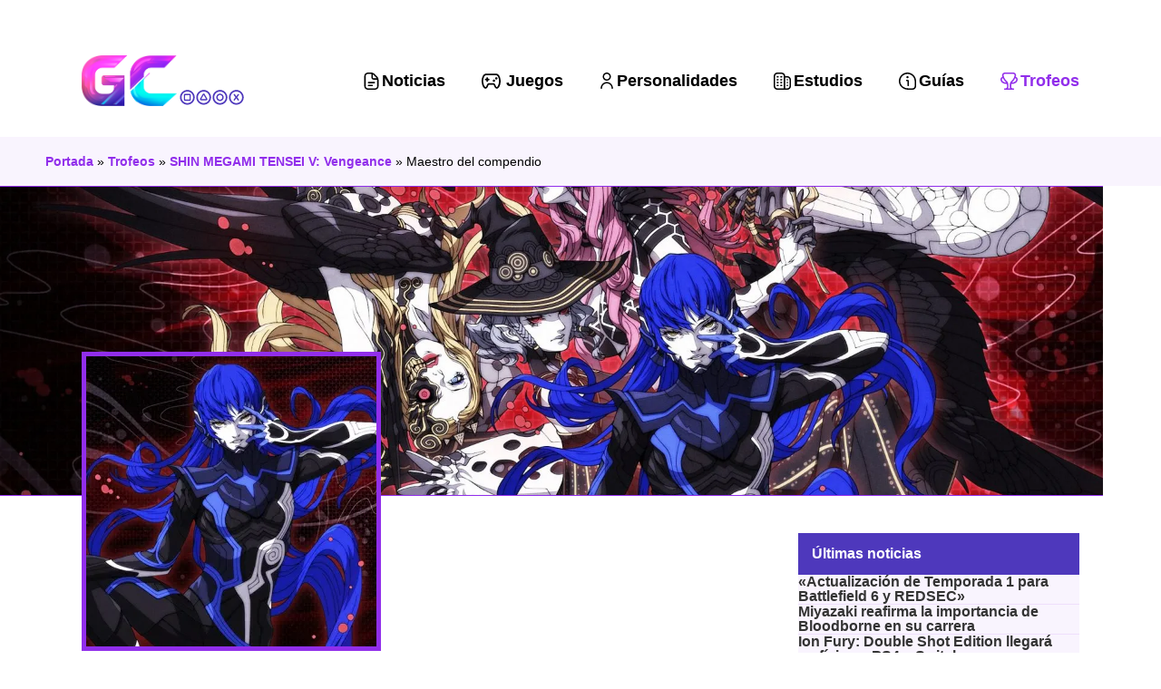

--- FILE ---
content_type: text/html; charset=UTF-8
request_url: https://gameculture.app/trofeo/shin-megami-tensei-v-vengeance/maestro-del-compendio/
body_size: 31854
content:
<!DOCTYPE html><html lang="es"><head><script data-no-optimize="1">var litespeed_docref=sessionStorage.getItem("litespeed_docref");litespeed_docref&&(Object.defineProperty(document,"referrer",{get:function(){return litespeed_docref}}),sessionStorage.removeItem("litespeed_docref"));</script> <meta charset="UTF-8"><meta name="viewport" content="width=device-width, initial-scale=1"><link rel="preconnect" href="https://fonts.googleapis.com"><link rel="preconnect" href="https://fonts.gstatic.com" crossorigin><link data-asynced="1" as="style" onload="this.onload=null;this.rel='stylesheet'"  href="https://cdnjs.cloudflare.com/ajax/libs/font-awesome/5.15.1/css/all.min.css" rel="preload"> <script type="litespeed/javascript" data-src="https://unpkg.com/embla-carousel/embla-carousel.umd.js"></script> <script type="litespeed/javascript" data-src="https://unpkg.com/embla-carousel-autoplay/embla-carousel-autoplay.umd.js"></script> <meta name='robots' content='index, follow, max-image-preview:large, max-snippet:-1, max-video-preview:-1' />
 <script id="google_gtagjs-js-consent-mode-data-layer" type="litespeed/javascript">window.dataLayer=window.dataLayer||[];function gtag(){dataLayer.push(arguments)}
gtag('consent','default',{"ad_personalization":"denied","ad_storage":"denied","ad_user_data":"denied","analytics_storage":"denied","functionality_storage":"denied","security_storage":"denied","personalization_storage":"denied","region":["AT","BE","BG","CH","CY","CZ","DE","DK","EE","ES","FI","FR","GB","GR","HR","HU","IE","IS","IT","LI","LT","LU","LV","MT","NL","NO","PL","PT","RO","SE","SI","SK"],"wait_for_update":500});window._googlesitekitConsentCategoryMap={"statistics":["analytics_storage"],"marketing":["ad_storage","ad_user_data","ad_personalization"],"functional":["functionality_storage","security_storage"],"preferences":["personalization_storage"]};window._googlesitekitConsents={"ad_personalization":"denied","ad_storage":"denied","ad_user_data":"denied","analytics_storage":"denied","functionality_storage":"denied","security_storage":"denied","personalization_storage":"denied","region":["AT","BE","BG","CH","CY","CZ","DE","DK","EE","ES","FI","FR","GB","GR","HR","HU","IE","IS","IT","LI","LT","LU","LV","MT","NL","NO","PL","PT","RO","SE","SI","SK"],"wait_for_update":500}</script> <title>🏆 Trofeo Maestro del compendio - SHIN MEGAMI TENSEI V: Vengeance</title><meta name="description" content="Has conseguido completar el 100 % del compendio de demonios. - Trofeo de Oro 🏆 | 🕹️ 90 puntos." /><link rel="canonical" href="https://gameculture.app/trofeo/shin-megami-tensei-v-vengeance/maestro-del-compendio/" /><meta property="og:locale" content="es_ES" /><meta property="og:type" content="article" /><meta property="og:title" content="Maestro del compendio" /><meta property="og:description" content="Has conseguido completar el 100 % del compendio de demonios. - Trofeo de Oro 🏆 | 🕹️ 90 puntos." /><meta property="og:url" content="https://gameculture.app/trofeo/shin-megami-tensei-v-vengeance/maestro-del-compendio/" /><meta property="og:site_name" content="GameCulture" /><meta property="og:image" content="https://gameculture.app/wp-content/uploads/2024/04/Imagen_del_sitio.png" /><meta property="og:image:width" content="1200" /><meta property="og:image:height" content="675" /><meta property="og:image:type" content="image/png" /><meta name="twitter:card" content="summary_large_image" /><meta name="twitter:site" content="@GameCultureApp" /> <script type="application/ld+json" class="yoast-schema-graph">{"@context":"https://schema.org","@graph":[{"@type":"WebPage","@id":"https://gameculture.app/trofeo/shin-megami-tensei-v-vengeance/maestro-del-compendio/","url":"https://gameculture.app/trofeo/shin-megami-tensei-v-vengeance/maestro-del-compendio/","name":"🏆 Trofeo Maestro del compendio - SHIN MEGAMI TENSEI V: Vengeance","isPartOf":{"@id":"https://gameculture.app/#website"},"primaryImageOfPage":{"@id":"https://gameculture.app/trofeo/shin-megami-tensei-v-vengeance/maestro-del-compendio/#primaryimage"},"image":{"@id":"https://gameculture.app/trofeo/shin-megami-tensei-v-vengeance/maestro-del-compendio/#primaryimage"},"thumbnailUrl":"https://gameculture.app/wp-content/uploads/2024/06/Maestro-del-compendio.png","datePublished":"2024-06-15T17:37:15+00:00","dateModified":"2024-06-15T17:37:15+00:00","description":"Has conseguido completar el 100 % del compendio de demonios. - Trofeo de Oro 🏆 | 🕹️ 90 puntos.","breadcrumb":{"@id":"https://gameculture.app/trofeo/shin-megami-tensei-v-vengeance/maestro-del-compendio/#breadcrumb"},"inLanguage":"es","potentialAction":[{"@type":"ReadAction","target":["https://gameculture.app/trofeo/shin-megami-tensei-v-vengeance/maestro-del-compendio/"]}]},{"@type":"ImageObject","inLanguage":"es","@id":"https://gameculture.app/trofeo/shin-megami-tensei-v-vengeance/maestro-del-compendio/#primaryimage","url":"https://gameculture.app/wp-content/uploads/2024/06/Maestro-del-compendio.png","contentUrl":"https://gameculture.app/wp-content/uploads/2024/06/Maestro-del-compendio.png","width":112,"height":112},{"@type":"BreadcrumbList","@id":"https://gameculture.app/trofeo/shin-megami-tensei-v-vengeance/maestro-del-compendio/#breadcrumb","itemListElement":[{"@type":"ListItem","position":1,"name":"Portada","item":"https://gameculture.app/"},{"@type":"ListItem","position":2,"name":"Trofeos","item":"https://gameculture.app/trofeos/"},{"@type":"ListItem","position":3,"name":"SHIN MEGAMI TENSEI V: Vengeance","item":"https://gameculture.app/trofeo/shin-megami-tensei-v-vengeance/"},{"@type":"ListItem","position":4,"name":"Maestro del compendio"}]},{"@type":"WebSite","@id":"https://gameculture.app/#website","url":"https://gameculture.app/","name":"Game Culture","description":"Comunidad de videojuegos","publisher":{"@id":"https://gameculture.app/#organization"},"alternateName":"GC","potentialAction":[{"@type":"SearchAction","target":{"@type":"EntryPoint","urlTemplate":"https://gameculture.app/?s={search_term_string}"},"query-input":"required name=search_term_string"}],"inLanguage":"es"},{"@type":"Organization","@id":"https://gameculture.app/#organization","name":"Game Culture","alternateName":"GC","url":"https://gameculture.app/","logo":{"@type":"ImageObject","inLanguage":"es","@id":"https://gameculture.app/#/schema/logo/image/","url":"https://gameculture.app/wp-content/uploads/2024/04/Logotipo_de_la_organizacion.png","contentUrl":"https://gameculture.app/wp-content/uploads/2024/04/Logotipo_de_la_organizacion.png","width":696,"height":696,"caption":"Game Culture"},"image":{"@id":"https://gameculture.app/#/schema/logo/image/"},"sameAs":["https://x.com/GameCultureApp"]}]}</script> <link rel='dns-prefetch' href='//www.googletagmanager.com' /><link rel="alternate" type="application/rss+xml" title="GameCulture &raquo; Comentario Maestro del compendio del feed" href="https://gameculture.app/trofeo/shin-megami-tensei-v-vengeance/maestro-del-compendio/feed/" /><link rel="alternate" title="oEmbed (JSON)" type="application/json+oembed" href="https://gameculture.app/wp-json/oembed/1.0/embed?url=https%3A%2F%2Fgameculture.app%2Ftrofeo%2Fshin-megami-tensei-v-vengeance%2Fmaestro-del-compendio%2F" /><link rel="alternate" title="oEmbed (XML)" type="text/xml+oembed" href="https://gameculture.app/wp-json/oembed/1.0/embed?url=https%3A%2F%2Fgameculture.app%2Ftrofeo%2Fshin-megami-tensei-v-vengeance%2Fmaestro-del-compendio%2F&#038;format=xml" /><style id='wp-img-auto-sizes-contain-inline-css' type='text/css'>img:is([sizes=auto i],[sizes^="auto," i]){contain-intrinsic-size:3000px 1500px}
/*# sourceURL=wp-img-auto-sizes-contain-inline-css */</style><style id="litespeed-ccss">.fa-times:before{content:"\f00d"}html,body,div,span,h1,h4,p,a,img,ul,li,label,article,aside,details,nav,summary{margin:0;padding:0;border:0;font-size:100%;font:inherit;vertical-align:baseline}article,aside,details,nav{display:block}:root{--ancho-web:1260px}.single .wp-post-image{margin-bottom:20px}h1{font-size:40px;font-weight:800}body{line-height:1;font-family:"Open Sans",sans-serif;font-weight:400}ul{list-style:none}#nav-container{padding-top:28px;margin-bottom:30px}#nav-container nav{max-width:var(--ancho-web);margin:0 auto;display:flex;align-items:center;justify-content:space-between}#header-logo{width:105px;height:64px;background:url('/wp-content/themes/gameculture/img/Game_Culture_logo_header.png') no-repeat center center;background-size:contain;margin-right:35px;position:relative}#ps-botones{position:absolute;left:107px;bottom:-15px}#primary-menu{display:flex}#primary-menu a{margin-right:40px;text-decoration:none;font-size:18px;font-weight:800;color:#000}#primary-menu li:last-child a{margin-right:0}#content{max-width:var(--ancho-web);width:70%;margin:0 auto}#content img{max-width:100%;height:auto}#content p{line-height:26px;margin-bottom:20px}h1.titulo-de-pagina{margin-bottom:60px;color:rgba(145,46,235,.75)}#main-container{position:relative;display:flex;max-width:var(--ancho-web);margin:0 auto;margin-top:40px}.single #content{width:70%}#sidebar{width:30%;padding-left:20px;padding-top:0;box-sizing:border-box}#info-del-juego{padding-top:20px}#info-del-juego img{max-width:100%;height:auto;margin:0 auto;display:block}#info-del-juego a{text-decoration:none;color:#912eeb}article{margin-bottom:60px}label{font-size:.7em;color:#333;margin-top:-23px;float:left;width:100%;z-index:9;position:relative}h1.titulo-de-pagina:after{background:#1b5c9e;padding:5px 12px;box-sizing:border-box;margin-left:15px;font-size:14px;border-radius:10px;font-weight:600;text-shadow:none;vertical-align:middle}#telegram-comments{margin-top:40px;margin-bottom:100px;position:relative}#telegram-overlay-traduccion{background:#912eeb;color:#fff;width:200px;height:35px;position:absolute;top:0;left:0;border-radius:20px;padding:10px 20px;box-sizing:border-box}#menuToggle{display:block;position:fixed;top:16px;left:50px;z-index:1}#menuToggle{top:15px;left:50px}#menuToggle a{text-decoration:none;color:#fff;font-weight:800}#menuToggle input{display:block;width:40px;height:32px;position:fixed;top:8px;left:43px;opacity:0;z-index:10;-webkit-touch-callout:none}#menuToggle span{display:block;width:33px;height:4px;margin-bottom:5px;position:relative;background:#912eeb;border-radius:3px;z-index:9;transform-origin:4px 0px}#menuToggle span:nth-last-child(2){transform-origin:0% 100%}#menu{position:fixed;width:300px;margin:-100px 0 0 -50px;padding:50px;padding-top:125px;background:linear-gradient(to bottom right,rgba(78,56,188,1) 0%,rgba(145,46,235,1) 30%,rgba(145,46,235,.9) 70%,rgba(145,46,235,.9) 80%,rgba(145,46,235,1) 100%);list-style-type:none;-webkit-font-smoothing:antialiased;transform-origin:0% 0%;transform:translate(-100%,0);height:110%;z-index:8}#menu li{padding:10px 0;font-size:22px}#menu-movil{z-index:999;position:absolute;background:red;display:none}#header-mobile{display:none;width:100%;background:rgba(233,213,251,.98);text-align:center;padding:10px;position:fixed;top:0;z-index:9}#header-mobile img{max-width:60px;height:auto}.widget-title{background:#4e38bc;color:#fff;padding:15px;box-sizing:border-box;font-weight:700}.widget-sidebar ul li{background:rgba(145,46,235,.05);border-bottom:1px solid rgba(145,46,235,.1);font-size:16px;font-weight:600}.widget-sidebar ul li h4{margin-right:13px}#breadcrumbs-container{background:rgba(145,46,235,.05);padding:20px 0;box-sizing:border-box}#breadcrumbs{max-width:1260px;margin:0 auto}#breadcrumbs a{text-decoration:none;color:#912eeb;font-weight:800}body #deco-header-trofeo{height:340px;width:100%;margin-bottom:-199px;filter:blur(0px);width:110%;margin-left:-5%}.single-trofeo #sidebar{margin-top:180px}@media (max-width:1400px){:root{--ancho-web:1200px}#nav-container nav{max-width:var(--ancho-web)}}@media (max-width:1280px){:root{--ancho-web:1100px}#nav-container nav{max-width:var(--ancho-web)}#nav-container{padding:0 60px;padding-top:57px;box-sizing:border-box}#breadcrumbs{padding-left:50px}}@media (max-width:1180px){:root{--ancho-web:980px}#content{width:100%;padding:0 40px;box-sizing:border-box}#main-container{display:block}#sidebar{width:100%;margin-top:0}#sidebar{padding-left:0}.single #content{width:100%}}@media (max-width:960px){:root{--ancho-web:100%}#nav-container{display:none}#menu-movil{display:block}#header-mobile{display:block}}@media (max-width:820px){:root{--ancho-web:100%}}ul{box-sizing:border-box}:root{--wp--preset--font-size--normal:16px;--wp--preset--font-size--huge:42px}.screen-reader-text{border:0;clip:rect(1px,1px,1px,1px);-webkit-clip-path:inset(50%);clip-path:inset(50%);height:1px;margin:-1px;overflow:hidden;padding:0;position:absolute;width:1px;word-wrap:normal!important}body{--wp--preset--color--black:#000;--wp--preset--color--cyan-bluish-gray:#abb8c3;--wp--preset--color--white:#fff;--wp--preset--color--pale-pink:#f78da7;--wp--preset--color--vivid-red:#cf2e2e;--wp--preset--color--luminous-vivid-orange:#ff6900;--wp--preset--color--luminous-vivid-amber:#fcb900;--wp--preset--color--light-green-cyan:#7bdcb5;--wp--preset--color--vivid-green-cyan:#00d084;--wp--preset--color--pale-cyan-blue:#8ed1fc;--wp--preset--color--vivid-cyan-blue:#0693e3;--wp--preset--color--vivid-purple:#9b51e0;--wp--preset--gradient--vivid-cyan-blue-to-vivid-purple:linear-gradient(135deg,rgba(6,147,227,1) 0%,#9b51e0 100%);--wp--preset--gradient--light-green-cyan-to-vivid-green-cyan:linear-gradient(135deg,#7adcb4 0%,#00d082 100%);--wp--preset--gradient--luminous-vivid-amber-to-luminous-vivid-orange:linear-gradient(135deg,rgba(252,185,0,1) 0%,rgba(255,105,0,1) 100%);--wp--preset--gradient--luminous-vivid-orange-to-vivid-red:linear-gradient(135deg,rgba(255,105,0,1) 0%,#cf2e2e 100%);--wp--preset--gradient--very-light-gray-to-cyan-bluish-gray:linear-gradient(135deg,#eee 0%,#a9b8c3 100%);--wp--preset--gradient--cool-to-warm-spectrum:linear-gradient(135deg,#4aeadc 0%,#9778d1 20%,#cf2aba 40%,#ee2c82 60%,#fb6962 80%,#fef84c 100%);--wp--preset--gradient--blush-light-purple:linear-gradient(135deg,#ffceec 0%,#9896f0 100%);--wp--preset--gradient--blush-bordeaux:linear-gradient(135deg,#fecda5 0%,#fe2d2d 50%,#6b003e 100%);--wp--preset--gradient--luminous-dusk:linear-gradient(135deg,#ffcb70 0%,#c751c0 50%,#4158d0 100%);--wp--preset--gradient--pale-ocean:linear-gradient(135deg,#fff5cb 0%,#b6e3d4 50%,#33a7b5 100%);--wp--preset--gradient--electric-grass:linear-gradient(135deg,#caf880 0%,#71ce7e 100%);--wp--preset--gradient--midnight:linear-gradient(135deg,#020381 0%,#2874fc 100%);--wp--preset--font-size--small:13px;--wp--preset--font-size--medium:20px;--wp--preset--font-size--large:36px;--wp--preset--font-size--x-large:42px;--wp--preset--spacing--20:.44rem;--wp--preset--spacing--30:.67rem;--wp--preset--spacing--40:1rem;--wp--preset--spacing--50:1.5rem;--wp--preset--spacing--60:2.25rem;--wp--preset--spacing--70:3.38rem;--wp--preset--spacing--80:5.06rem;--wp--preset--shadow--natural:6px 6px 9px rgba(0,0,0,.2);--wp--preset--shadow--deep:12px 12px 50px rgba(0,0,0,.4);--wp--preset--shadow--sharp:6px 6px 0px rgba(0,0,0,.2);--wp--preset--shadow--outlined:6px 6px 0px -3px rgba(255,255,255,1),6px 6px rgba(0,0,0,1);--wp--preset--shadow--crisp:6px 6px 0px rgba(0,0,0,1)}html,body,div,span,h1,h4,p,a,img,ul,li,label,article,aside,details,nav,summary{margin:0;padding:0;border:0;font-size:100%;font:inherit;vertical-align:baseline}article,aside,details,nav{display:block}:root{--ancho-web:1260px}.single .wp-post-image{margin-bottom:20px}h1{font-size:40px;font-weight:800}body{line-height:1;font-family:"Open Sans",sans-serif;font-weight:400}ul{list-style:none}#nav-container{padding-top:28px;margin-bottom:30px}#nav-container nav{max-width:var(--ancho-web);margin:0 auto;display:flex;align-items:center;justify-content:space-between}#header-logo{width:105px;height:64px;background:url('/wp-content/themes/gameculture/img/Game_Culture_logo_header.png') no-repeat center center;background-size:contain;margin-right:35px;position:relative}#ps-botones{position:absolute;left:107px;bottom:-15px}#primary-menu{display:flex}#primary-menu a{margin-right:40px;text-decoration:none;font-size:18px;font-weight:800;color:#000}#primary-menu li:last-child a{margin-right:0}#content{max-width:var(--ancho-web);width:70%;margin:0 auto}#content img{max-width:100%;height:auto}#content p{line-height:26px;margin-bottom:20px}h1.titulo-de-pagina{margin-bottom:60px;color:rgba(145,46,235,.75)}#main-container{position:relative;display:flex;max-width:var(--ancho-web);margin:0 auto;margin-top:40px}.single #content{width:70%}#sidebar{width:30%;padding-left:20px;padding-top:0;box-sizing:border-box}#info-del-juego{padding-top:20px}#info-del-juego img{max-width:100%;height:auto;margin:0 auto;display:block}#info-del-juego a{text-decoration:none;color:#912eeb}article{margin-bottom:60px}label{font-size:.7em;color:#333;margin-top:-23px;float:left;width:100%;z-index:9;position:relative}h1.titulo-de-pagina:after{background:#1b5c9e;padding:5px 12px;box-sizing:border-box;margin-left:15px;font-size:14px;border-radius:10px;font-weight:600;text-shadow:none;vertical-align:middle}#telegram-comments{margin-top:40px;margin-bottom:100px;position:relative}#telegram-overlay-traduccion{background:#912eeb;color:#fff;width:200px;height:35px;position:absolute;top:0;left:0;border-radius:20px;padding:10px 20px;box-sizing:border-box}#menuToggle{display:block;position:fixed;top:16px;left:50px;z-index:1}#menuToggle{top:15px;left:50px}#menuToggle a{text-decoration:none;color:#fff;font-weight:800}#menuToggle input{display:block;width:40px;height:32px;position:fixed;top:8px;left:43px;opacity:0;z-index:10;-webkit-touch-callout:none}#menuToggle span{display:block;width:33px;height:4px;margin-bottom:5px;position:relative;background:#912eeb;border-radius:3px;z-index:9;transform-origin:4px 0px}#menuToggle span:nth-last-child(2){transform-origin:0% 100%}#menu{position:fixed;width:300px;margin:-100px 0 0 -50px;padding:50px;padding-top:125px;background:linear-gradient(to bottom right,rgba(78,56,188,1) 0%,rgba(145,46,235,1) 30%,rgba(145,46,235,.9) 70%,rgba(145,46,235,.9) 80%,rgba(145,46,235,1) 100%);list-style-type:none;-webkit-font-smoothing:antialiased;transform-origin:0% 0%;transform:translate(-100%,0);height:110%;z-index:8}#menu li{padding:10px 0;font-size:22px}#menu-movil{z-index:999;position:absolute;background:red;display:none}#header-mobile{display:none;width:100%;background:rgba(233,213,251,.98);text-align:center;padding:10px;position:fixed;top:0;z-index:9}#header-mobile img{max-width:60px;height:auto}.widget-title{background:#4e38bc;color:#fff;padding:15px;box-sizing:border-box;font-weight:700}.widget-sidebar ul li{background:rgba(145,46,235,.05);border-bottom:1px solid rgba(145,46,235,.1);font-size:16px;font-weight:600}.widget-sidebar ul li h4{margin-right:13px}#breadcrumbs-container{background:rgba(145,46,235,.05);padding:20px 0;box-sizing:border-box}#breadcrumbs{max-width:1260px;margin:0 auto}#breadcrumbs a{text-decoration:none;color:#912eeb;font-weight:800}body #deco-header-trofeo{height:340px;width:100%;margin-bottom:-199px;filter:blur(0px);width:110%;margin-left:-5%}.single-trofeo #sidebar{margin-top:180px}@media (max-width:1400px){:root{--ancho-web:1200px}#nav-container nav{max-width:var(--ancho-web)}}@media (max-width:1280px){:root{--ancho-web:1100px}#nav-container nav{max-width:var(--ancho-web)}#nav-container{padding:0 60px;padding-top:57px;box-sizing:border-box}#breadcrumbs{padding-left:50px}}@media (max-width:1180px){:root{--ancho-web:980px}#content{width:100%;padding:0 40px;box-sizing:border-box}#main-container{display:block}#sidebar{width:100%;margin-top:0}#sidebar{padding-left:0}.single #content{width:100%}}@media (max-width:960px){:root{--ancho-web:100%}#nav-container{display:none}#menu-movil{display:block}#header-mobile{display:block}}@media (max-width:820px){:root{--ancho-web:100%}}.cmplz-hidden{display:none!important}</style><link rel="preload" data-asynced="1" data-optimized="2" as="style" onload="this.onload=null;this.rel='stylesheet'" href="https://gameculture.app/wp-content/litespeed/css/dd7abfb79565858b80880b2f89ee3754.css?ver=fd262" /><script data-optimized="1" type="litespeed/javascript" data-src="https://gameculture.app/wp-content/plugins/litespeed-cache/assets/js/css_async.min.js"></script> <style id='global-styles-inline-css' type='text/css'>:root{--wp--preset--aspect-ratio--square: 1;--wp--preset--aspect-ratio--4-3: 4/3;--wp--preset--aspect-ratio--3-4: 3/4;--wp--preset--aspect-ratio--3-2: 3/2;--wp--preset--aspect-ratio--2-3: 2/3;--wp--preset--aspect-ratio--16-9: 16/9;--wp--preset--aspect-ratio--9-16: 9/16;--wp--preset--color--black: #000000;--wp--preset--color--cyan-bluish-gray: #abb8c3;--wp--preset--color--white: #ffffff;--wp--preset--color--pale-pink: #f78da7;--wp--preset--color--vivid-red: #cf2e2e;--wp--preset--color--luminous-vivid-orange: #ff6900;--wp--preset--color--luminous-vivid-amber: #fcb900;--wp--preset--color--light-green-cyan: #7bdcb5;--wp--preset--color--vivid-green-cyan: #00d084;--wp--preset--color--pale-cyan-blue: #8ed1fc;--wp--preset--color--vivid-cyan-blue: #0693e3;--wp--preset--color--vivid-purple: #9b51e0;--wp--preset--gradient--vivid-cyan-blue-to-vivid-purple: linear-gradient(135deg,rgb(6,147,227) 0%,rgb(155,81,224) 100%);--wp--preset--gradient--light-green-cyan-to-vivid-green-cyan: linear-gradient(135deg,rgb(122,220,180) 0%,rgb(0,208,130) 100%);--wp--preset--gradient--luminous-vivid-amber-to-luminous-vivid-orange: linear-gradient(135deg,rgb(252,185,0) 0%,rgb(255,105,0) 100%);--wp--preset--gradient--luminous-vivid-orange-to-vivid-red: linear-gradient(135deg,rgb(255,105,0) 0%,rgb(207,46,46) 100%);--wp--preset--gradient--very-light-gray-to-cyan-bluish-gray: linear-gradient(135deg,rgb(238,238,238) 0%,rgb(169,184,195) 100%);--wp--preset--gradient--cool-to-warm-spectrum: linear-gradient(135deg,rgb(74,234,220) 0%,rgb(151,120,209) 20%,rgb(207,42,186) 40%,rgb(238,44,130) 60%,rgb(251,105,98) 80%,rgb(254,248,76) 100%);--wp--preset--gradient--blush-light-purple: linear-gradient(135deg,rgb(255,206,236) 0%,rgb(152,150,240) 100%);--wp--preset--gradient--blush-bordeaux: linear-gradient(135deg,rgb(254,205,165) 0%,rgb(254,45,45) 50%,rgb(107,0,62) 100%);--wp--preset--gradient--luminous-dusk: linear-gradient(135deg,rgb(255,203,112) 0%,rgb(199,81,192) 50%,rgb(65,88,208) 100%);--wp--preset--gradient--pale-ocean: linear-gradient(135deg,rgb(255,245,203) 0%,rgb(182,227,212) 50%,rgb(51,167,181) 100%);--wp--preset--gradient--electric-grass: linear-gradient(135deg,rgb(202,248,128) 0%,rgb(113,206,126) 100%);--wp--preset--gradient--midnight: linear-gradient(135deg,rgb(2,3,129) 0%,rgb(40,116,252) 100%);--wp--preset--font-size--small: 13px;--wp--preset--font-size--medium: 20px;--wp--preset--font-size--large: 36px;--wp--preset--font-size--x-large: 42px;--wp--preset--spacing--20: 0.44rem;--wp--preset--spacing--30: 0.67rem;--wp--preset--spacing--40: 1rem;--wp--preset--spacing--50: 1.5rem;--wp--preset--spacing--60: 2.25rem;--wp--preset--spacing--70: 3.38rem;--wp--preset--spacing--80: 5.06rem;--wp--preset--shadow--natural: 6px 6px 9px rgba(0, 0, 0, 0.2);--wp--preset--shadow--deep: 12px 12px 50px rgba(0, 0, 0, 0.4);--wp--preset--shadow--sharp: 6px 6px 0px rgba(0, 0, 0, 0.2);--wp--preset--shadow--outlined: 6px 6px 0px -3px rgb(255, 255, 255), 6px 6px rgb(0, 0, 0);--wp--preset--shadow--crisp: 6px 6px 0px rgb(0, 0, 0);}:where(.is-layout-flex){gap: 0.5em;}:where(.is-layout-grid){gap: 0.5em;}body .is-layout-flex{display: flex;}.is-layout-flex{flex-wrap: wrap;align-items: center;}.is-layout-flex > :is(*, div){margin: 0;}body .is-layout-grid{display: grid;}.is-layout-grid > :is(*, div){margin: 0;}:where(.wp-block-columns.is-layout-flex){gap: 2em;}:where(.wp-block-columns.is-layout-grid){gap: 2em;}:where(.wp-block-post-template.is-layout-flex){gap: 1.25em;}:where(.wp-block-post-template.is-layout-grid){gap: 1.25em;}.has-black-color{color: var(--wp--preset--color--black) !important;}.has-cyan-bluish-gray-color{color: var(--wp--preset--color--cyan-bluish-gray) !important;}.has-white-color{color: var(--wp--preset--color--white) !important;}.has-pale-pink-color{color: var(--wp--preset--color--pale-pink) !important;}.has-vivid-red-color{color: var(--wp--preset--color--vivid-red) !important;}.has-luminous-vivid-orange-color{color: var(--wp--preset--color--luminous-vivid-orange) !important;}.has-luminous-vivid-amber-color{color: var(--wp--preset--color--luminous-vivid-amber) !important;}.has-light-green-cyan-color{color: var(--wp--preset--color--light-green-cyan) !important;}.has-vivid-green-cyan-color{color: var(--wp--preset--color--vivid-green-cyan) !important;}.has-pale-cyan-blue-color{color: var(--wp--preset--color--pale-cyan-blue) !important;}.has-vivid-cyan-blue-color{color: var(--wp--preset--color--vivid-cyan-blue) !important;}.has-vivid-purple-color{color: var(--wp--preset--color--vivid-purple) !important;}.has-black-background-color{background-color: var(--wp--preset--color--black) !important;}.has-cyan-bluish-gray-background-color{background-color: var(--wp--preset--color--cyan-bluish-gray) !important;}.has-white-background-color{background-color: var(--wp--preset--color--white) !important;}.has-pale-pink-background-color{background-color: var(--wp--preset--color--pale-pink) !important;}.has-vivid-red-background-color{background-color: var(--wp--preset--color--vivid-red) !important;}.has-luminous-vivid-orange-background-color{background-color: var(--wp--preset--color--luminous-vivid-orange) !important;}.has-luminous-vivid-amber-background-color{background-color: var(--wp--preset--color--luminous-vivid-amber) !important;}.has-light-green-cyan-background-color{background-color: var(--wp--preset--color--light-green-cyan) !important;}.has-vivid-green-cyan-background-color{background-color: var(--wp--preset--color--vivid-green-cyan) !important;}.has-pale-cyan-blue-background-color{background-color: var(--wp--preset--color--pale-cyan-blue) !important;}.has-vivid-cyan-blue-background-color{background-color: var(--wp--preset--color--vivid-cyan-blue) !important;}.has-vivid-purple-background-color{background-color: var(--wp--preset--color--vivid-purple) !important;}.has-black-border-color{border-color: var(--wp--preset--color--black) !important;}.has-cyan-bluish-gray-border-color{border-color: var(--wp--preset--color--cyan-bluish-gray) !important;}.has-white-border-color{border-color: var(--wp--preset--color--white) !important;}.has-pale-pink-border-color{border-color: var(--wp--preset--color--pale-pink) !important;}.has-vivid-red-border-color{border-color: var(--wp--preset--color--vivid-red) !important;}.has-luminous-vivid-orange-border-color{border-color: var(--wp--preset--color--luminous-vivid-orange) !important;}.has-luminous-vivid-amber-border-color{border-color: var(--wp--preset--color--luminous-vivid-amber) !important;}.has-light-green-cyan-border-color{border-color: var(--wp--preset--color--light-green-cyan) !important;}.has-vivid-green-cyan-border-color{border-color: var(--wp--preset--color--vivid-green-cyan) !important;}.has-pale-cyan-blue-border-color{border-color: var(--wp--preset--color--pale-cyan-blue) !important;}.has-vivid-cyan-blue-border-color{border-color: var(--wp--preset--color--vivid-cyan-blue) !important;}.has-vivid-purple-border-color{border-color: var(--wp--preset--color--vivid-purple) !important;}.has-vivid-cyan-blue-to-vivid-purple-gradient-background{background: var(--wp--preset--gradient--vivid-cyan-blue-to-vivid-purple) !important;}.has-light-green-cyan-to-vivid-green-cyan-gradient-background{background: var(--wp--preset--gradient--light-green-cyan-to-vivid-green-cyan) !important;}.has-luminous-vivid-amber-to-luminous-vivid-orange-gradient-background{background: var(--wp--preset--gradient--luminous-vivid-amber-to-luminous-vivid-orange) !important;}.has-luminous-vivid-orange-to-vivid-red-gradient-background{background: var(--wp--preset--gradient--luminous-vivid-orange-to-vivid-red) !important;}.has-very-light-gray-to-cyan-bluish-gray-gradient-background{background: var(--wp--preset--gradient--very-light-gray-to-cyan-bluish-gray) !important;}.has-cool-to-warm-spectrum-gradient-background{background: var(--wp--preset--gradient--cool-to-warm-spectrum) !important;}.has-blush-light-purple-gradient-background{background: var(--wp--preset--gradient--blush-light-purple) !important;}.has-blush-bordeaux-gradient-background{background: var(--wp--preset--gradient--blush-bordeaux) !important;}.has-luminous-dusk-gradient-background{background: var(--wp--preset--gradient--luminous-dusk) !important;}.has-pale-ocean-gradient-background{background: var(--wp--preset--gradient--pale-ocean) !important;}.has-electric-grass-gradient-background{background: var(--wp--preset--gradient--electric-grass) !important;}.has-midnight-gradient-background{background: var(--wp--preset--gradient--midnight) !important;}.has-small-font-size{font-size: var(--wp--preset--font-size--small) !important;}.has-medium-font-size{font-size: var(--wp--preset--font-size--medium) !important;}.has-large-font-size{font-size: var(--wp--preset--font-size--large) !important;}.has-x-large-font-size{font-size: var(--wp--preset--font-size--x-large) !important;}
/*# sourceURL=global-styles-inline-css */</style><style id='classic-theme-styles-inline-css' type='text/css'>/*! This file is auto-generated */
.wp-block-button__link{color:#fff;background-color:#32373c;border-radius:9999px;box-shadow:none;text-decoration:none;padding:calc(.667em + 2px) calc(1.333em + 2px);font-size:1.125em}.wp-block-file__button{background:#32373c;color:#fff;text-decoration:none}
/*# sourceURL=/wp-includes/css/classic-themes.min.css */</style><style id='wpdiscuz-frontend-css-inline-css' type='text/css'>#wpdcom .wpd-blog-administrator .wpd-comment-label{color:#ffffff;background-color:#912eeb;border:none}#wpdcom .wpd-blog-administrator .wpd-comment-author, #wpdcom .wpd-blog-administrator .wpd-comment-author a{color:#912eeb}#wpdcom.wpd-layout-1 .wpd-comment .wpd-blog-administrator .wpd-avatar img{border-color:#912eeb}#wpdcom.wpd-layout-2 .wpd-comment.wpd-reply .wpd-comment-wrap.wpd-blog-administrator{border-left:3px solid #912eeb}#wpdcom.wpd-layout-2 .wpd-comment .wpd-blog-administrator .wpd-avatar img{border-bottom-color:#912eeb}#wpdcom.wpd-layout-3 .wpd-blog-administrator .wpd-comment-subheader{border-top:1px dashed #912eeb}#wpdcom.wpd-layout-3 .wpd-reply .wpd-blog-administrator .wpd-comment-right{border-left:1px solid #912eeb}#wpdcom .wpd-blog-editor .wpd-comment-label{color:#ffffff;background-color:#912eeb;border:none}#wpdcom .wpd-blog-editor .wpd-comment-author, #wpdcom .wpd-blog-editor .wpd-comment-author a{color:#912eeb}#wpdcom.wpd-layout-1 .wpd-comment .wpd-blog-editor .wpd-avatar img{border-color:#912eeb}#wpdcom.wpd-layout-2 .wpd-comment.wpd-reply .wpd-comment-wrap.wpd-blog-editor{border-left:3px solid #912eeb}#wpdcom.wpd-layout-2 .wpd-comment .wpd-blog-editor .wpd-avatar img{border-bottom-color:#912eeb}#wpdcom.wpd-layout-3 .wpd-blog-editor .wpd-comment-subheader{border-top:1px dashed #912eeb}#wpdcom.wpd-layout-3 .wpd-reply .wpd-blog-editor .wpd-comment-right{border-left:1px solid #912eeb}#wpdcom .wpd-blog-author .wpd-comment-label{color:#ffffff;background-color:#912eeb;border:none}#wpdcom .wpd-blog-author .wpd-comment-author, #wpdcom .wpd-blog-author .wpd-comment-author a{color:#912eeb}#wpdcom.wpd-layout-1 .wpd-comment .wpd-blog-author .wpd-avatar img{border-color:#912eeb}#wpdcom.wpd-layout-2 .wpd-comment .wpd-blog-author .wpd-avatar img{border-bottom-color:#912eeb}#wpdcom.wpd-layout-3 .wpd-blog-author .wpd-comment-subheader{border-top:1px dashed #912eeb}#wpdcom.wpd-layout-3 .wpd-reply .wpd-blog-author .wpd-comment-right{border-left:1px solid #912eeb}#wpdcom .wpd-blog-contributor .wpd-comment-label{color:#ffffff;background-color:#912eeb;border:none}#wpdcom .wpd-blog-contributor .wpd-comment-author, #wpdcom .wpd-blog-contributor .wpd-comment-author a{color:#912eeb}#wpdcom.wpd-layout-1 .wpd-comment .wpd-blog-contributor .wpd-avatar img{border-color:#912eeb}#wpdcom.wpd-layout-2 .wpd-comment .wpd-blog-contributor .wpd-avatar img{border-bottom-color:#912eeb}#wpdcom.wpd-layout-3 .wpd-blog-contributor .wpd-comment-subheader{border-top:1px dashed #912eeb}#wpdcom.wpd-layout-3 .wpd-reply .wpd-blog-contributor .wpd-comment-right{border-left:1px solid #912eeb}#wpdcom .wpd-blog-subscriber .wpd-comment-label{color:#ffffff;background-color:#912eeb;border:none}#wpdcom .wpd-blog-subscriber .wpd-comment-author, #wpdcom .wpd-blog-subscriber .wpd-comment-author a{color:#912eeb}#wpdcom.wpd-layout-2 .wpd-comment .wpd-blog-subscriber .wpd-avatar img{border-bottom-color:#912eeb}#wpdcom.wpd-layout-3 .wpd-blog-subscriber .wpd-comment-subheader{border-top:1px dashed #912eeb}#wpdcom .wpd-blog-wpseo_manager .wpd-comment-label{color:#ffffff;background-color:#912eeb;border:none}#wpdcom .wpd-blog-wpseo_manager .wpd-comment-author, #wpdcom .wpd-blog-wpseo_manager .wpd-comment-author a{color:#912eeb}#wpdcom.wpd-layout-1 .wpd-comment .wpd-blog-wpseo_manager .wpd-avatar img{border-color:#912eeb}#wpdcom.wpd-layout-2 .wpd-comment .wpd-blog-wpseo_manager .wpd-avatar img{border-bottom-color:#912eeb}#wpdcom.wpd-layout-3 .wpd-blog-wpseo_manager .wpd-comment-subheader{border-top:1px dashed #912eeb}#wpdcom.wpd-layout-3 .wpd-reply .wpd-blog-wpseo_manager .wpd-comment-right{border-left:1px solid #912eeb}#wpdcom .wpd-blog-wpseo_editor .wpd-comment-label{color:#ffffff;background-color:#912eeb;border:none}#wpdcom .wpd-blog-wpseo_editor .wpd-comment-author, #wpdcom .wpd-blog-wpseo_editor .wpd-comment-author a{color:#912eeb}#wpdcom.wpd-layout-1 .wpd-comment .wpd-blog-wpseo_editor .wpd-avatar img{border-color:#912eeb}#wpdcom.wpd-layout-2 .wpd-comment .wpd-blog-wpseo_editor .wpd-avatar img{border-bottom-color:#912eeb}#wpdcom.wpd-layout-3 .wpd-blog-wpseo_editor .wpd-comment-subheader{border-top:1px dashed #912eeb}#wpdcom.wpd-layout-3 .wpd-reply .wpd-blog-wpseo_editor .wpd-comment-right{border-left:1px solid #912eeb}#wpdcom .wpd-blog-post_author .wpd-comment-label{color:#ffffff;background-color:#912eeb;border:none}#wpdcom .wpd-blog-post_author .wpd-comment-author, #wpdcom .wpd-blog-post_author .wpd-comment-author a{color:#912eeb}#wpdcom .wpd-blog-post_author .wpd-avatar img{border-color:#912eeb}#wpdcom.wpd-layout-1 .wpd-comment .wpd-blog-post_author .wpd-avatar img{border-color:#912eeb}#wpdcom.wpd-layout-2 .wpd-comment.wpd-reply .wpd-comment-wrap.wpd-blog-post_author{border-left:3px solid #912eeb}#wpdcom.wpd-layout-2 .wpd-comment .wpd-blog-post_author .wpd-avatar img{border-bottom-color:#912eeb}#wpdcom.wpd-layout-3 .wpd-blog-post_author .wpd-comment-subheader{border-top:1px dashed #912eeb}#wpdcom.wpd-layout-3 .wpd-reply .wpd-blog-post_author .wpd-comment-right{border-left:1px solid #912eeb}#wpdcom .wpd-blog-guest .wpd-comment-label{color:#ffffff;background-color:#912eeb;border:none}#wpdcom .wpd-blog-guest .wpd-comment-author, #wpdcom .wpd-blog-guest .wpd-comment-author a{color:#912eeb}#wpdcom.wpd-layout-3 .wpd-blog-guest .wpd-comment-subheader{border-top:1px dashed #912eeb}#comments, #respond, .comments-area, #wpdcom{}#wpdcom .ql-editor > *{color:#777777}#wpdcom .ql-editor::before{}#wpdcom .ql-toolbar{border:1px solid #DDDDDD;border-top:none}#wpdcom .ql-container{border:1px solid #DDDDDD;border-bottom:none}#wpdcom .wpd-form-row .wpdiscuz-item input[type="text"], #wpdcom .wpd-form-row .wpdiscuz-item input[type="email"], #wpdcom .wpd-form-row .wpdiscuz-item input[type="url"], #wpdcom .wpd-form-row .wpdiscuz-item input[type="color"], #wpdcom .wpd-form-row .wpdiscuz-item input[type="date"], #wpdcom .wpd-form-row .wpdiscuz-item input[type="datetime"], #wpdcom .wpd-form-row .wpdiscuz-item input[type="datetime-local"], #wpdcom .wpd-form-row .wpdiscuz-item input[type="month"], #wpdcom .wpd-form-row .wpdiscuz-item input[type="number"], #wpdcom .wpd-form-row .wpdiscuz-item input[type="time"], #wpdcom textarea, #wpdcom select{border:1px solid #DDDDDD;color:#777777}#wpdcom .wpd-form-row .wpdiscuz-item textarea{border:1px solid #DDDDDD}#wpdcom input::placeholder, #wpdcom textarea::placeholder, #wpdcom input::-moz-placeholder, #wpdcom textarea::-webkit-input-placeholder{}#wpdcom .wpd-comment-text{color:#777777}#wpdcom .wpd-thread-head .wpd-thread-info{border-bottom:2px solid #912eeb}#wpdcom .wpd-thread-head .wpd-thread-info.wpd-reviews-tab svg{fill:#912eeb}#wpdcom .wpd-thread-head .wpdiscuz-user-settings{border-bottom:2px solid #912eeb}#wpdcom .wpd-thread-head .wpdiscuz-user-settings:hover{color:#912eeb}#wpdcom .wpd-comment .wpd-follow-link:hover{color:#912eeb}#wpdcom .wpd-comment-status .wpd-sticky{color:#912eeb}#wpdcom .wpd-thread-filter .wpdf-active{color:#912eeb;border-bottom-color:#912eeb}#wpdcom .wpd-comment-info-bar{border:1px dashed #a758ef;background:#f4ebfd}#wpdcom .wpd-comment-info-bar .wpd-current-view i{color:#912eeb}#wpdcom .wpd-filter-view-all:hover{background:#912eeb}#wpdcom .wpdiscuz-item .wpdiscuz-rating > label{color:#DDDDDD}#wpdcom .wpdiscuz-item .wpdiscuz-rating:not(:checked) > label:hover, .wpdiscuz-rating:not(:checked) > label:hover ~ label{}#wpdcom .wpdiscuz-item .wpdiscuz-rating > input ~ label:hover, #wpdcom .wpdiscuz-item .wpdiscuz-rating > input:not(:checked) ~ label:hover ~ label, #wpdcom .wpdiscuz-item .wpdiscuz-rating > input:not(:checked) ~ label:hover ~ label{color:#FFED85}#wpdcom .wpdiscuz-item .wpdiscuz-rating > input:checked ~ label:hover, #wpdcom .wpdiscuz-item .wpdiscuz-rating > input:checked ~ label:hover, #wpdcom .wpdiscuz-item .wpdiscuz-rating > label:hover ~ input:checked ~ label, #wpdcom .wpdiscuz-item .wpdiscuz-rating > input:checked + label:hover ~ label, #wpdcom .wpdiscuz-item .wpdiscuz-rating > input:checked ~ label:hover ~ label, .wpd-custom-field .wcf-active-star, #wpdcom .wpdiscuz-item .wpdiscuz-rating > input:checked ~ label{color:#FFD700}#wpd-post-rating .wpd-rating-wrap .wpd-rating-stars svg .wpd-star{fill:#DDDDDD}#wpd-post-rating .wpd-rating-wrap .wpd-rating-stars svg .wpd-active{fill:#FFD700}#wpd-post-rating .wpd-rating-wrap .wpd-rate-starts svg .wpd-star{fill:#DDDDDD}#wpd-post-rating .wpd-rating-wrap .wpd-rate-starts:hover svg .wpd-star{fill:#FFED85}#wpd-post-rating.wpd-not-rated .wpd-rating-wrap .wpd-rate-starts svg:hover ~ svg .wpd-star{fill:#DDDDDD}.wpdiscuz-post-rating-wrap .wpd-rating .wpd-rating-wrap .wpd-rating-stars svg .wpd-star{fill:#DDDDDD}.wpdiscuz-post-rating-wrap .wpd-rating .wpd-rating-wrap .wpd-rating-stars svg .wpd-active{fill:#FFD700}#wpdcom .wpd-comment .wpd-follow-active{color:#ff7a00}#wpdcom .page-numbers{color:#555;border:#555 1px solid}#wpdcom span.current{background:#555}#wpdcom.wpd-layout-1 .wpd-new-loaded-comment > .wpd-comment-wrap > .wpd-comment-right{background:#FFFAD6}#wpdcom.wpd-layout-2 .wpd-new-loaded-comment.wpd-comment > .wpd-comment-wrap > .wpd-comment-right{background:#FFFAD6}#wpdcom.wpd-layout-2 .wpd-new-loaded-comment.wpd-comment.wpd-reply > .wpd-comment-wrap > .wpd-comment-right{background:transparent}#wpdcom.wpd-layout-2 .wpd-new-loaded-comment.wpd-comment.wpd-reply > .wpd-comment-wrap{background:#FFFAD6}#wpdcom.wpd-layout-3 .wpd-new-loaded-comment.wpd-comment > .wpd-comment-wrap > .wpd-comment-right{background:#FFFAD6}#wpdcom .wpd-follow:hover i, #wpdcom .wpd-unfollow:hover i, #wpdcom .wpd-comment .wpd-follow-active:hover i{color:#912eeb}#wpdcom .wpdiscuz-readmore{cursor:pointer;color:#912eeb}.wpd-custom-field .wcf-pasiv-star, #wpcomm .wpdiscuz-item .wpdiscuz-rating > label{color:#DDDDDD}.wpd-wrapper .wpd-list-item.wpd-active{border-top:3px solid #912eeb}#wpdcom.wpd-layout-2 .wpd-comment.wpd-reply.wpd-unapproved-comment .wpd-comment-wrap{border-left:3px solid #FFFAD6}#wpdcom.wpd-layout-3 .wpd-comment.wpd-reply.wpd-unapproved-comment .wpd-comment-right{border-left:1px solid #FFFAD6}#wpdcom .wpd-prim-button{background-color:#912eeb;color:#FFFFFF}#wpdcom .wpd_label__check i.wpdicon-on{color:#912eeb;border:1px solid #c897f5}#wpd-bubble-wrapper #wpd-bubble-all-comments-count{color:#912eeb}#wpd-bubble-wrapper > div{background-color:#912eeb}#wpd-bubble-wrapper > #wpd-bubble #wpd-bubble-add-message{background-color:#912eeb}#wpd-bubble-wrapper > #wpd-bubble #wpd-bubble-add-message::before{border-left-color:#912eeb;border-right-color:#912eeb}#wpd-bubble-wrapper.wpd-right-corner > #wpd-bubble #wpd-bubble-add-message::before{border-left-color:#912eeb;border-right-color:#912eeb}.wpd-inline-icon-wrapper path.wpd-inline-icon-first{fill:#912eeb}.wpd-inline-icon-count{background-color:#912eeb}.wpd-inline-icon-count::before{border-right-color:#912eeb}.wpd-inline-form-wrapper::before{border-bottom-color:#912eeb}.wpd-inline-form-question{background-color:#912eeb}.wpd-inline-form{background-color:#912eeb}.wpd-last-inline-comments-wrapper{border-color:#912eeb}.wpd-last-inline-comments-wrapper::before{border-bottom-color:#912eeb}.wpd-last-inline-comments-wrapper .wpd-view-all-inline-comments{background:#912eeb}.wpd-last-inline-comments-wrapper .wpd-view-all-inline-comments:hover,.wpd-last-inline-comments-wrapper .wpd-view-all-inline-comments:active,.wpd-last-inline-comments-wrapper .wpd-view-all-inline-comments:focus{background-color:#912eeb}#wpdcom .ql-snow .ql-tooltip[data-mode="link"]::before{content:"Enter link:"}#wpdcom .ql-snow .ql-tooltip.ql-editing a.ql-action::after{content:"Save"}.comments-area{width:auto}
/*# sourceURL=wpdiscuz-frontend-css-inline-css */</style> <script id="burst-js-extra" type="litespeed/javascript">var burst={"cookie_retention_days":"30","beacon_url":"https://gameculture.app/wp-content/plugins/burst-statistics/endpoint.php","options":{"beacon_enabled":1,"enable_cookieless_tracking":0,"enable_turbo_mode":0,"do_not_track":0,"track_url_change":0},"goals":[],"goals_script_url":"https://gameculture.app/wp-content/plugins/burst-statistics//assets/js/build/burst-goals.js?v=1.7.5"}</script> <script type="litespeed/javascript" data-src="https://gameculture.app/wp-includes/js/jquery/jquery.min.js" id="jquery-core-js"></script> <script id="search-filter-plugin-build-js-extra" type="litespeed/javascript">var SF_LDATA={"ajax_url":"https://gameculture.app/wp-admin/admin-ajax.php","home_url":"https://gameculture.app/","extensions":[]}</script> <script type="litespeed/javascript" data-src="https://gameculture.app/wp-content/plugins/search-filter-pro/public/assets/js/chosen.jquery.min.js" id="search-filter-plugin-chosen-js"></script>  <script id="google_gtagjs-js-before" type="litespeed/javascript">window.gtag_enable_tcf_support=!1;window.dataLayer=window.dataLayer||[];function gtag(){dataLayer.push(arguments)}
gtag('set','ads_data_redaction',!1);gtag('set','url_passthrough',!1);gtag('consent','default',{'security_storage':"granted",'functionality_storage':"granted",'personalization_storage':"denied",'analytics_storage':'denied','ad_storage':"denied",'ad_user_data':'denied','ad_personalization':'denied',});document.addEventListener("cmplz_fire_categories",function(e){function gtag(){dataLayer.push(arguments)}
var consentedCategories=e.detail.categories;let preferences='denied';let statistics='denied';let marketing='denied';if(cmplz_in_array('preferences',consentedCategories)){preferences='granted'}
if(cmplz_in_array('statistics',consentedCategories)){statistics='granted'}
if(cmplz_in_array('marketing',consentedCategories)){marketing='granted'}
gtag('consent','update',{'security_storage':"granted",'functionality_storage':"granted",'personalization_storage':preferences,'analytics_storage':statistics,'ad_storage':marketing,'ad_user_data':marketing,'ad_personalization':marketing,})});document.addEventListener("cmplz_revoke",function(e){gtag('consent','update',{'security_storage':"granted",'functionality_storage':"granted",'personalization_storage':"denied",'analytics_storage':'denied','ad_storage':"denied",'ad_user_data':'denied','ad_personalization':'denied',})})</script> <script type="litespeed/javascript" data-src="https://www.googletagmanager.com/gtag/js?id=GT-MQRD2TB" id="google_gtagjs-js"></script> <script id="google_gtagjs-js-after" type="litespeed/javascript">window.dataLayer=window.dataLayer||[];function gtag(){dataLayer.push(arguments)}
gtag("set","linker",{"domains":["gameculture.app"]});gtag("js",new Date());gtag("set","developer_id.dZTNiMT",!0);gtag("config","GT-MQRD2TB")</script> <link rel="https://api.w.org/" href="https://gameculture.app/wp-json/" /><link rel="alternate" title="JSON" type="application/json" href="https://gameculture.app/wp-json/wp/v2/trofeo/3389" /><link rel="EditURI" type="application/rsd+xml" title="RSD" href="https://gameculture.app/xmlrpc.php?rsd" /><link rel='shortlink' href='https://gameculture.app/?p=3389' /><meta name="generator" content="Site Kit by Google 1.146.0" /><style>.cmplz-hidden {
					display: none !important;
				}</style><meta name="generator" content="speculation-rules 1.4.0"><meta name="google-adsense-platform-account" content="ca-host-pub-2644536267352236"><meta name="google-adsense-platform-domain" content="sitekit.withgoogle.com"><link rel="icon" href="https://gameculture.app/wp-content/uploads/2024/04/cropped-favicon-32x32.png" sizes="32x32" /><link rel="icon" href="https://gameculture.app/wp-content/uploads/2024/04/cropped-favicon-192x192.png" sizes="192x192" /><link rel="apple-touch-icon" href="https://gameculture.app/wp-content/uploads/2024/04/cropped-favicon-180x180.png" /><meta name="msapplication-TileImage" content="https://gameculture.app/wp-content/uploads/2024/04/cropped-favicon-270x270.png" /> <script type="litespeed/javascript" data-src="https://pagead2.googlesyndication.com/pagead/js/adsbygoogle.js?client=ca-pub-8565788529799586" crossorigin="anonymous"></script> </head><body class="wp-singular trofeo-template-default single single-trofeo postid-3389 wp-theme-gameculture"><div id="nav-container"><nav class="menu-principal-container">
<a id="header-logo" href="https://gameculture.app"><div id="ps-botones" class="social-icon"><img data-lazyloaded="1" src="[data-uri]" data-src="https://gameculture.app/wp-content/themes/gameculture/img/PS_botones.svg" alt="Botones PS"></div>
</a><div class="menu-principal-container"><ul id="primary-menu" class="menu"><li id="menu-item-189" class="menu-item menu-item-type-post_type menu-item-object-page current_page_parent menu-item-189"><a href="https://gameculture.app/noticias/">Noticias</a></li><li id="menu-item-171" class="menu-item menu-item-type-post_type_archive menu-item-object-juego menu-item-171"><a href="https://gameculture.app/juegos/">Juegos</a></li><li id="menu-item-170" class="menu-item menu-item-type-post_type_archive menu-item-object-persona menu-item-170"><a href="https://gameculture.app/personalidades/">Personalidades</a></li><li id="menu-item-213" class="menu-item menu-item-type-post_type_archive menu-item-object-estudio menu-item-213"><a href="https://gameculture.app/estudios/">Estudios</a></li><li id="menu-item-195" class="menu-item menu-item-type-post_type menu-item-object-page menu-item-195"><a href="https://gameculture.app/guias/">Guías</a></li><li id="menu-item-783" class="menu-item menu-item-type-post_type_archive menu-item-object-trofeo menu-item-783"><a href="https://gameculture.app/trofeos/">Trofeos</a></li></ul></div></nav></div><div id="breadcrumbs-container"><div id="breadcrumbs"><span><span><a href="https://gameculture.app/">Portada</a></span> » <span><a href="https://gameculture.app/trofeos/">Trofeos</a></span> » <span><a href="https://gameculture.app/trofeo/shin-megami-tensei-v-vengeance/">SHIN MEGAMI TENSEI V: Vengeance</a></span> » <span class="breadcrumb_last" aria-current="page">Maestro del compendio</span></span></div></div><div id="deco-header-trofeo" style="background: url(https://gameculture.app/wp-content/uploads/2024/06/SHIN-MEGAMI-TENSEI-V-Vengeance-banner-decorativo.webp) no-repeat center center; background-size: cover;"></div><div id="main-container"><div id="content">
<img data-lazyloaded="1" src="[data-uri]" width="320" height="320" data-src="https://gameculture.app/wp-content/uploads/2024/06/SHIN-MEGAMI-TENSEI-V-Vengeance-trofeos.webp" class="juego-trofeo-thumb wp-post-image" alt="SHIN MEGAMI TENSEI V - Vengeance - trofeos" decoding="async" fetchpriority="high" data-srcset="https://gameculture.app/wp-content/uploads/2024/06/SHIN-MEGAMI-TENSEI-V-Vengeance-trofeos.webp 320w, https://gameculture.app/wp-content/uploads/2024/06/SHIN-MEGAMI-TENSEI-V-Vengeance-trofeos-300x300.webp 300w, https://gameculture.app/wp-content/uploads/2024/06/SHIN-MEGAMI-TENSEI-V-Vengeance-trofeos-150x150.webp 150w" data-sizes="(max-width: 320px) 100vw, 320px" /><article class="contenido-de-la-pagina"><h1 class="titulo-de-pagina">Maestro del compendio</h1><div id="detalle-trofeo-info">
<img data-lazyloaded="1" src="[data-uri]" class="trofeo-icono oro" data-src="https://gameculture.app/wp-content/themes/gameculture/svg/trofeo.svg" alt="trofeo">
<span class="puntos-trofeo">90 puntos</span></div>
<img data-lazyloaded="1" src="[data-uri]" width="112" height="112" data-src="https://gameculture.app/wp-content/uploads/2024/06/Maestro-del-compendio.png.webp" class="miniatura-trofeo-detail wp-post-image" alt="" decoding="async" /><div id="descripcion-del-trofeo">
<span class="trofeo-subtitulo">Has conseguido completar el 100 % del compendio de demonios.</span><div class="trophy-description"><div class="info-note">Aún no tenemos ayuda específica sobre este trofeo. Si deseas colaborar, puedes dejar cualquier tipo de información en los comentarios y la agregaremos a la descripción del trofeo.</div></div></div></article><div class="wpdiscuz_top_clearing"></div><div id='comments' class='comments-area'><div id='respond' style='width: 0;height: 0;clear: both;margin: 0;padding: 0;'></div><div id="wpdcom" class="wpdiscuz_unauth wpd-default wpd-layout-3 wpd-comments-open"><div class="wc_social_plugin_wrapper"></div><div class="wpd-form-wrap"><div class="wpd-form-head"><div class="wpd-sbs-toggle">
<i class="far fa-envelope"></i> <span
class="wpd-sbs-title">Subscribe</span>
<i class="fas fa-caret-down"></i></div><div class="wpd-auth"><div class='wpd-social-login'><span class='wpd-connect-with'>Connect with</span><span class='wpdsn wpdsn-tw wpdiscuz-login-button' wpd-tooltip='Twitter'><i class='fab fa-twitter'></i></span><span class='wpdsn wpdsn-gg wpdiscuz-login-button' wpd-tooltip='Google'><i class='fab fa-google'></i></span><span class='wpdsn wpdsn-telegram wpdiscuz-login-button' wpd-tooltip='Telegram'><i class='fab fa-telegram-plane'></i></span><div class='wpdiscuz-social-login-spinner'><i class='fas fa-spinner fa-pulse'></i></div><div class='wpd-clear'></div></div><div class="wpd-login"><div class='wpd-sep'></div><a rel="nofollow" href="https://gameculture.app/wp-login.php?redirect_to=https%3A%2F%2Fgameculture.app%2Ftrofeo%2Fshin-megami-tensei-v-vengeance%2Fmaestro-del-compendio%2F"><i class='fas fa-sign-in-alt'></i> Login</a></div></div></div><div class="wpd-social-login-agreement" style="display: none;"><div class="wpd-agreement-title">I allow to create an account</div><div class="wpd-agreement">When you login first time using a Social Login button, we collect your account public profile information shared by Social Login provider, based on your privacy settings. We also get your email address to automatically create an account for you in our website. Once your account is created, you'll be logged-in to this account.</div><div class="wpd-agreement-buttons"><div class="wpd-agreement-buttons-right"><span
class="wpd-agreement-button wpd-agreement-button-disagree">Disagree</span><span
class="wpd-agreement-button wpd-agreement-button-agree">Agree</span></div><div class="wpd-clear"></div></div></div><div class="wpdiscuz-subscribe-bar wpdiscuz-hidden"><form action="https://gameculture.app/wp-admin/admin-ajax.php?action=wpdAddSubscription"
method="post" id="wpdiscuz-subscribe-form"><div class="wpdiscuz-subscribe-form-intro">Notify of</div><div class="wpdiscuz-subscribe-form-option"
style="width:40%;">
<select class="wpdiscuz_select" name="wpdiscuzSubscriptionType"><option value="post">new follow-up comments</option><option value="all_comment" >new replies to my comments</option>
</select></div><div class="wpdiscuz-item wpdiscuz-subscribe-form-email">
<input class="email" type="email" name="wpdiscuzSubscriptionEmail"
required="required" value=""
placeholder="Email"/></div><div class="wpdiscuz-subscribe-form-button">
<input id="wpdiscuz_subscription_button" class="wpd-prim-button wpd_not_clicked"
type="submit"
value="›"
name="wpdiscuz_subscription_button"/></div>
<input type="hidden" id="wpdiscuz_subscribe_form_nonce" name="wpdiscuz_subscribe_form_nonce" value="66786b7f74" /><input type="hidden" name="_wp_http_referer" value="/trofeo/shin-megami-tensei-v-vengeance/maestro-del-compendio/" /></form></div><div class="wpd-form wpd-form-wrapper wpd-main-form-wrapper" id='wpd-main-form-wrapper-0_0'><form  method="post" enctype="multipart/form-data" data-uploading="false" class="wpd_comm_form wpd_main_comm_form"                ><div class="wpd-field-comment"><div class="wpdiscuz-item wc-field-textarea"><div class="wpdiscuz-textarea-wrap "><div class="wpd-avatar">
<img data-lazyloaded="1" src="[data-uri]" alt='guest' data-src='https://gameculture.app/wp-content/litespeed/avatar/62fbe65cb07d62ff446c4d853cb9c87d.jpg' data-srcset='https://gameculture.app/wp-content/litespeed/avatar/9e80286398939d2098ae35a1fa41d9bd.jpg 2x' class='avatar avatar-56 photo' height='56' width='56' loading='lazy' decoding='async'/></div><div id="wpd-editor-wraper-0_0" style="display: none;"><div id="wpd-editor-char-counter-0_0"
class="wpd-editor-char-counter"></div>
<label style="display: none;" for="wc-textarea-0_0">Label</label><textarea id="wc-textarea-0_0" name="wc_comment"
                          class="wc_comment wpd-field"></textarea><div id="wpd-editor-0_0"></div><div id="wpd-editor-toolbar-0_0">
<button title="Bold"
class="ql-bold"  ></button>
<button title="Italic"
class="ql-italic"  ></button>
<button title="Underline"
class="ql-underline"  ></button>
<button title="Strike"
class="ql-strike"  ></button>
<button title="Ordered List"
class="ql-list" value='ordered' ></button>
<button title="Unordered List"
class="ql-list" value='bullet' ></button>
<button title="Blockquote"
class="ql-blockquote"  ></button>
<button title="Code Block"
class="ql-code-block"  ></button>
<button title="Link"
class="ql-link"  ></button>
<button title="Source Code"
class="ql-sourcecode"  data-wpde_button_name='sourcecode'>{}</button>
<button title="Spoiler"
class="ql-spoiler"  data-wpde_button_name='spoiler'>[+]</button><div class="wpd-editor-buttons-right"></div></div></div></div></div></div><div class="wpd-form-foot" style='display:none;'><div class="wpdiscuz-textarea-foot"><div class="wpdiscuz-button-actions"></div></div><div class="wpd-form-row"><div class="wpd-form-col-left"><div class="wpdiscuz-item wc_name-wrapper wpd-has-icon"><div class="wpd-field-icon"><i
class="fas fa-user"></i></div>
<input id="wc_name-0_0" value="" required='required' aria-required='true'                       class="wc_name wpd-field" type="text"
name="wc_name"
placeholder="Name*"
maxlength="50" pattern='.{3,50}'                       title="">
<label for="wc_name-0_0"
class="wpdlb">Name*</label></div><div class="wpdiscuz-item wc_email-wrapper wpd-has-icon"><div class="wpd-field-icon"><i
class="fas fa-at"></i></div>
<input id="wc_email-0_0" value="" required='required' aria-required='true'                       class="wc_email wpd-field" type="email"
name="wc_email"
placeholder="Email*"/>
<label for="wc_email-0_0"
class="wpdlb">Email*</label></div></div><div class="wpd-form-col-right"><div class="wc-field-submit">
<label class="wpd_label"
wpd-tooltip="Stick this comment">
<input id="wc_sticky_comment" class="wpd_label__checkbox" value="1" type="checkbox"
name="wc_sticky_comment"/>
<span class="wpd_label__text">
<span class="wpd_label__check">
<i class="fas fa-thumbtack wpdicon wpdicon-on"></i>
<i class="fas fa-thumbtack wpdicon wpdicon-off"></i>
</span>
</span>
</label>
<label class="wpd_label"
wpd-tooltip="Close this thread">
<input id="wc_closed_comment" class="wpd_label__checkbox" value="1" type="checkbox"
name="wc_closed_comment"/>
<span class="wpd_label__text">
<span class="wpd_label__check">
<i class="fas fa-lock wpdicon wpdicon-on"></i>
<i class="fas fa-unlock-alt wpdicon wpdicon-off"></i>
</span>
</span>
</label>
<label class="wpd_label"
wpd-tooltip="Notify of new replies to this comment">
<input id="wc_notification_new_comment-0_0"
class="wc_notification_new_comment-0_0 wpd_label__checkbox"
value="comment" type="checkbox"
name="wpdiscuz_notification_type" />
<span class="wpd_label__text">
<span class="wpd_label__check">
<i class="fas fa-bell wpdicon wpdicon-on"></i>
<i class="fas fa-bell-slash wpdicon wpdicon-off"></i>
</span>
</span>
</label>
<input id="wpd-field-submit-0_0"
class="wc_comm_submit wpd_not_clicked wpd-prim-button" type="submit"
name="submit" value="Post Comment"
aria-label="Post Comment"/></div></div><div class="clearfix"></div></div></div>
<input type="hidden" class="wpdiscuz_unique_id" value="0_0"
name="wpdiscuz_unique_id"></form></div><div id="wpdiscuz_hidden_secondary_form" style="display: none;"><div class="wpd-form wpd-form-wrapper wpd-secondary-form-wrapper" id='wpd-secondary-form-wrapper-wpdiscuzuniqueid' style='display: none;'><div class="wpd-secondary-forms-social-content"><div class="wpd-social-login-agreement" style="display: none;"><div class="wpd-agreement-title">I allow to create an account</div><div class="wpd-agreement">When you login first time using a Social Login button, we collect your account public profile information shared by Social Login provider, based on your privacy settings. We also get your email address to automatically create an account for you in our website. Once your account is created, you'll be logged-in to this account.</div><div class="wpd-agreement-buttons"><div class="wpd-agreement-buttons-right"><span
class="wpd-agreement-button wpd-agreement-button-disagree">Disagree</span><span
class="wpd-agreement-button wpd-agreement-button-agree">Agree</span></div><div class="wpd-clear"></div></div></div></div><div class="clearfix"></div><form  method="post" enctype="multipart/form-data" data-uploading="false" class="wpd_comm_form wpd-secondary-form-wrapper"                ><div class="wpd-field-comment"><div class="wpdiscuz-item wc-field-textarea"><div class="wpdiscuz-textarea-wrap "><div class="wpd-avatar">
<img data-lazyloaded="1" src="[data-uri]" alt='guest' data-src='https://gameculture.app/wp-content/litespeed/avatar/18bc490d35d7319d18efb1e3b7f492f3.jpg' data-srcset='https://gameculture.app/wp-content/litespeed/avatar/f56608a0b81ca415bf6b1e5cb4b5d0bc.jpg 2x' class='avatar avatar-56 photo' height='56' width='56' loading='lazy' decoding='async'/></div><div id="wpd-editor-wraper-wpdiscuzuniqueid" style="display: none;"><div id="wpd-editor-char-counter-wpdiscuzuniqueid"
class="wpd-editor-char-counter"></div>
<label style="display: none;" for="wc-textarea-wpdiscuzuniqueid">Label</label><textarea id="wc-textarea-wpdiscuzuniqueid" name="wc_comment"
                          class="wc_comment wpd-field"></textarea><div id="wpd-editor-wpdiscuzuniqueid"></div><div id="wpd-editor-toolbar-wpdiscuzuniqueid">
<button title="Bold"
class="ql-bold"  ></button>
<button title="Italic"
class="ql-italic"  ></button>
<button title="Underline"
class="ql-underline"  ></button>
<button title="Strike"
class="ql-strike"  ></button>
<button title="Ordered List"
class="ql-list" value='ordered' ></button>
<button title="Unordered List"
class="ql-list" value='bullet' ></button>
<button title="Blockquote"
class="ql-blockquote"  ></button>
<button title="Code Block"
class="ql-code-block"  ></button>
<button title="Link"
class="ql-link"  ></button>
<button title="Source Code"
class="ql-sourcecode"  data-wpde_button_name='sourcecode'>{}</button>
<button title="Spoiler"
class="ql-spoiler"  data-wpde_button_name='spoiler'>[+]</button><div class="wpd-editor-buttons-right"></div></div></div></div></div></div><div class="wpd-form-foot" style='display:none;'><div class="wpdiscuz-textarea-foot"><div class="wpdiscuz-button-actions"></div></div><div class="wpd-form-row"><div class="wpd-form-col-left"><div class="wpdiscuz-item wc_name-wrapper wpd-has-icon"><div class="wpd-field-icon"><i
class="fas fa-user"></i></div>
<input id="wc_name-wpdiscuzuniqueid" value="" required='required' aria-required='true'                       class="wc_name wpd-field" type="text"
name="wc_name"
placeholder="Name*"
maxlength="50" pattern='.{3,50}'                       title="">
<label for="wc_name-wpdiscuzuniqueid"
class="wpdlb">Name*</label></div><div class="wpdiscuz-item wc_email-wrapper wpd-has-icon"><div class="wpd-field-icon"><i
class="fas fa-at"></i></div>
<input id="wc_email-wpdiscuzuniqueid" value="" required='required' aria-required='true'                       class="wc_email wpd-field" type="email"
name="wc_email"
placeholder="Email*"/>
<label for="wc_email-wpdiscuzuniqueid"
class="wpdlb">Email*</label></div></div><div class="wpd-form-col-right"><div class="wc-field-submit">
<label class="wpd_label"
wpd-tooltip="Notify of new replies to this comment">
<input id="wc_notification_new_comment-wpdiscuzuniqueid"
class="wc_notification_new_comment-wpdiscuzuniqueid wpd_label__checkbox"
value="comment" type="checkbox"
name="wpdiscuz_notification_type" />
<span class="wpd_label__text">
<span class="wpd_label__check">
<i class="fas fa-bell wpdicon wpdicon-on"></i>
<i class="fas fa-bell-slash wpdicon wpdicon-off"></i>
</span>
</span>
</label>
<input id="wpd-field-submit-wpdiscuzuniqueid"
class="wc_comm_submit wpd_not_clicked wpd-prim-button" type="submit"
name="submit" value="Post Comment"
aria-label="Post Comment"/></div></div><div class="clearfix"></div></div></div>
<input type="hidden" class="wpdiscuz_unique_id" value="wpdiscuzuniqueid"
name="wpdiscuz_unique_id"></form></div></div></div><div id="wpd-threads" class="wpd-thread-wrapper"><div class="wpd-thread-head"><div class="wpd-thread-info "
data-comments-count="0">
<span class='wpdtc' title='0'>0</span> Comentarios</div><div class="wpd-space"></div><div class="wpd-thread-filter"><div class="wpd-filter wpdf-reacted wpd_not_clicked"
wpd-tooltip="Most reacted comment">
<i class="fas fa-bolt"></i></div><div class="wpd-filter wpdf-hottest wpd_not_clicked"
wpd-tooltip="Hottest comment thread">
<i class="fas fa-fire"></i></div></div></div><div class="wpd-comment-info-bar"><div class="wpd-current-view"><i
class="fas fa-quote-left"></i> Inline Feedbacks</div><div class="wpd-filter-view-all">View all comments</div></div><div class="wpd-thread-list"><div class="wpdiscuz-comment-pagination"></div></div></div></div></div><div id="wpdiscuz-loading-bar"
class="wpdiscuz-loading-bar-unauth"></div><div id="wpdiscuz-comment-message"
class="wpdiscuz-comment-message-unauth"></div></div><aside id="sidebar"><div id="info-del-juego"><div class="widget-sidebar"><div class="widget-title">Últimas noticias</div><ul style="list-style: none; padding: 0;"><li style="margin-bottom: 0; overflow: hidden; display: flex; align-items: center;"><a href="https://gameculture.app/playstation/actualizacion-de-temporada-1-para-battlefield-6-y-redsec/" style="text-decoration: none; color: #333; display: flex; align-items: center;"><div style="flex-grow: 1;"><h4>«Actualización de Temporada 1 para Battlefield 6 y REDSEC»</h4></div></a></li><li style="margin-bottom: 0; overflow: hidden; display: flex; align-items: center;"><a href="https://gameculture.app/playstation/miyazaki-reafirma-la-importancia-de-bloodborne-en-su-carrera/" style="text-decoration: none; color: #333; display: flex; align-items: center;"><div style="flex-grow: 1;"><h4>Miyazaki reafirma la importancia de Bloodborne en su carrera</h4></div></a></li><li style="margin-bottom: 0; overflow: hidden; display: flex; align-items: center;"><a href="https://gameculture.app/playstation/ion-fury-double-shot-edition-llegara-en-fisico-a-ps4-y-switch/" style="text-decoration: none; color: #333; display: flex; align-items: center;"><div style="flex-grow: 1;"><h4>Ion Fury: Double Shot Edition llegará en físico a PS4 y Switch</h4></div></a></li><li style="margin-bottom: 0; overflow: hidden; display: flex; align-items: center;"><a href="https://gameculture.app/playstation/josef-fares-defiende-a-ea-de-las-criticas-en-la-industria-gamer/" style="text-decoration: none; color: #333; display: flex; align-items: center;"><div style="flex-grow: 1;"><h4>Josef Fares defiende a EA de las críticas en la industria gamer</h4></div></a></li></ul></div><div class="widget-sidebar mas-comentadas"><div class="widget-title">Noticias más comentadas</div><ul style="list-style: none; padding: 0;"><li style="margin-bottom: 0; overflow: hidden; display: flex; align-items: center;"><a href="https://gameculture.app/playstation/gran-turismo-7-2-millones-de-jugadores-mensuales-y-creciendo/" style="text-decoration: none; color: #333; display: flex; align-items: center;"><div style="flex-grow: 1;"><h4>Gran Turismo 7: 2 millones de jugadores mensuales y creciendo</h4><span class="numero-de-comentarios-hot">4 comentarios</span></div></a></li><li style="margin-bottom: 0; overflow: hidden; display: flex; align-items: center;"><a href="https://gameculture.app/playstation/colaboracion-de-powerwash-simulator-2-y-hora-de-aventuras/" style="text-decoration: none; color: #333; display: flex; align-items: center;"><div style="flex-grow: 1;"><h4>Colaboración de PowerWash Simulator 2 y Hora de Aventuras</h4><span class="numero-de-comentarios-hot">4 comentarios</span></div></a></li><li style="margin-bottom: 0; overflow: hidden; display: flex; align-items: center;"><a href="https://gameculture.app/playstation/kojima-productions-nuevos-proyectos-y-un-genero-innovador/" style="text-decoration: none; color: #333; display: flex; align-items: center;"><div style="flex-grow: 1;"><h4>Kojima Productions: Nuevos proyectos y un género innovador</h4><span class="numero-de-comentarios-hot">4 comentarios</span></div></a></li><li style="margin-bottom: 0; overflow: hidden; display: flex; align-items: center;"><a href="https://gameculture.app/playstation/octopath-traveler-supera-6-millones-de-copias-vendidas/" style="text-decoration: none; color: #333; display: flex; align-items: center;"><div style="flex-grow: 1;"><h4>Octopath Traveler supera 6 millones de copias vendidas</h4><span class="numero-de-comentarios-hot">4 comentarios</span></div></a></li></ul></div></div></aside></div><div id="footer-container"><div id="footer-content"><div class="footer-column"><div id="footer-logo"></div>
<a class="gameculture-changelog" href="https://gameculture.app/changelog/">v0.1</a><div class="social-icons"><div id="twitter-logo" class="social-icon"><a href="https://twitter.com/GameCultureApp" target="_blank"><img data-lazyloaded="1" src="[data-uri]" data-src="https://gameculture.app/wp-content/themes/gameculture/svg/footer_x.svg" alt="X - Twitter">
</a></div><div id="telegram-logo" class="social-icon"><a href="https://t.me/GameCultureApp" target="_blank"><img data-lazyloaded="1" src="[data-uri]" data-src="https://gameculture.app/wp-content/themes/gameculture/svg/footer_telegram.svg" alt="Telegram">
</a></div></div></div><div class="footer-column vertical"><ul><li><strong><a href="#">Sobre nosotros</a></strong></li><li><a href="https://gameculture.app/proyecto/">Proyecto</a></li><li><a href="https://gameculture.app/redactores/">Redactores</a></li><li><a href="https://gameculture.app/contacto/">Contacto</a></li></ul></div><div class="footer-column vertical">
<strong class="menu-title">GameCulture</strong><ul><li><a href="https://gameculture.app/publicidad/">Publicidad</a></li><li><a href="https://gameculture.app/sistema-de-puntuacion-de-gameculture/">GC Score</a></li></ul></div><div class="footer-column bottom">
© 2024 GameCulture | <a href="https://gameculture.app/politica-de-cookies/">Política de cookies</a></div></div></div> <script type="speculationrules">{"prefetch":[{"source":"document","where":{"and":[{"href_matches":"/*"},{"not":{"href_matches":["/wp-*.php","/wp-admin/*","/wp-content/uploads/*","/wp-content/*","/wp-content/plugins/*","/wp-content/themes/gameculture/*","/*\\?(.+)"]}},{"not":{"selector_matches":"a[rel~=\"nofollow\"]"}},{"not":{"selector_matches":".no-prefetch, .no-prefetch a"}}]},"eagerness":"conservative"}]}</script> <span id='wpdUserContentInfoAnchor' style='display:none;' rel='#wpdUserContentInfo' data-wpd-lity>wpDiscuz</span><div id='wpdUserContentInfo' style='overflow:auto;background:#FDFDF6;padding:20px;width:600px;max-width:100%;border-radius:6px;' class='lity-hide'></div><div id='wpd-bubble-wrapper'><span id='wpd-bubble-all-comments-count' style='display:none;' title='0'>0</span><div id='wpd-bubble-count'><svg xmlns='https://www.w3.org/2000/svg' width='24' height='24' viewBox='0 0 24 24'><path class='wpd-bubble-count-first' d='M20 2H4c-1.1 0-1.99.9-1.99 2L2 22l4-4h14c1.1 0 2-.9 2-2V4c0-1.1-.9-2-2-2zm-2 12H6v-2h12v2zm0-3H6V9h12v2zm0-3H6V6h12v2z'/><path class='wpd-bubble-count-second' d='M0 0h24v24H0z' /></svg><span class='wpd-new-comments-count'>0</span></div><div id='wpd-bubble'><svg xmlns='https://www.w3.org/2000/svg' width='24' height='24' viewBox='0 0 24 24'><path class='wpd-bubble-plus-first' d='M19 13h-6v6h-2v-6H5v-2h6V5h2v6h6v2z'/><path class='wpd-bubble-plus-second' d='M0 0h24v24H0z' /></svg><div id='wpd-bubble-add-message'>Would love your thoughts, please comment.<span id='wpd-bubble-add-message-close'><a href='#'>x</a></span></div></div><div id='wpd-bubble-notification'><svg xmlns='https://www.w3.org/2000/svg' width='24' height='24' viewBox='0 0 24 24'><path class='wpd-bubble-notification-first' d='M20 2H4c-1.1 0-1.99.9-1.99 2L2 22l4-4h14c1.1 0 2-.9 2-2V4c0-1.1-.9-2-2-2zm-2 12H6v-2h12v2zm0-3H6V9h12v2zm0-3H6V6h12v2z'/><path class='wpd-bubble-notification-second' d='M0 0h24v24H0z' /></svg><div id='wpd-bubble-notification-message'><div id='wpd-bubble-author'><div><span id='wpd-bubble-author-avatar'></span><span id='wpd-bubble-author-name'></span><span id='wpd-bubble-comment-date'>(<span class='wpd-bubble-spans'></span>)</span></div><span id='wpd-bubble-comment-close'><a href='#'>x</a></span></div><div id='wpd-bubble-comment'><span id='wpd-bubble-comment-text'></span><span id='wpd-bubble-comment-reply-link'>| <a href='#'>Reply</a></span></div></div></div></div><div id='wpd-editor-source-code-wrapper-bg'></div><div id='wpd-editor-source-code-wrapper'><textarea id='wpd-editor-source-code'></textarea><button id='wpd-insert-source-code'>Insert</button><input type='hidden' id='wpd-editor-uid' /></div><div id="cmplz-cookiebanner-container"><div class="cmplz-cookiebanner cmplz-hidden banner-1 banner-a optin cmplz-bottom-right cmplz-categories-type-save-preferences" aria-modal="true" data-nosnippet="true" role="dialog" aria-live="polite" aria-labelledby="cmplz-header-1-optin" aria-describedby="cmplz-message-1-optin"><div class="cmplz-header"><div class="cmplz-logo"></div><div class="cmplz-title" id="cmplz-header-1-optin">Gestionar consentimiento</div><div class="cmplz-close" tabindex="0" role="button" aria-label="Cerrar el diálogo">
<svg aria-hidden="true" focusable="false" data-prefix="fas" data-icon="times" class="svg-inline--fa fa-times fa-w-11" role="img" xmlns="http://www.w3.org/2000/svg" viewBox="0 0 352 512"><path fill="currentColor" d="M242.72 256l100.07-100.07c12.28-12.28 12.28-32.19 0-44.48l-22.24-22.24c-12.28-12.28-32.19-12.28-44.48 0L176 189.28 75.93 89.21c-12.28-12.28-32.19-12.28-44.48 0L9.21 111.45c-12.28 12.28-12.28 32.19 0 44.48L109.28 256 9.21 356.07c-12.28 12.28-12.28 32.19 0 44.48l22.24 22.24c12.28 12.28 32.2 12.28 44.48 0L176 322.72l100.07 100.07c12.28 12.28 32.2 12.28 44.48 0l22.24-22.24c12.28-12.28 12.28-32.19 0-44.48L242.72 256z"></path></svg></div></div><div class="cmplz-divider cmplz-divider-header"></div><div class="cmplz-body"><div class="cmplz-message" id="cmplz-message-1-optin"><p>Para ofrecer las mejores experiencias, utilizamos tecnologías como las cookies para almacenar y/o acceder a la información del dispositivo. El consentimiento de estas tecnologías nos permitirá procesar datos como el comportamiento de navegación o las identificaciones únicas en este sitio.</p></div><div class="cmplz-categories">
<details class="cmplz-category cmplz-functional" >
<summary>
<span class="cmplz-category-header">
<span class="cmplz-category-title">Funcional</span>
<span class='cmplz-always-active'>
<span class="cmplz-banner-checkbox">
<input type="checkbox"
id="cmplz-functional-optin"
data-category="cmplz_functional"
class="cmplz-consent-checkbox cmplz-functional"
size="40"
value="1"/>
<label class="cmplz-label" for="cmplz-functional-optin" tabindex="0"><span class="screen-reader-text">Funcional</span></label>
</span>
Always active							</span>
<span class="cmplz-icon cmplz-open">
<svg xmlns="http://www.w3.org/2000/svg" viewBox="0 0 448 512"  height="18" ><path d="M224 416c-8.188 0-16.38-3.125-22.62-9.375l-192-192c-12.5-12.5-12.5-32.75 0-45.25s32.75-12.5 45.25 0L224 338.8l169.4-169.4c12.5-12.5 32.75-12.5 45.25 0s12.5 32.75 0 45.25l-192 192C240.4 412.9 232.2 416 224 416z"/></svg>
</span>
</span>
</summary><div class="cmplz-description">
<span class="cmplz-description-functional">El almacenamiento o acceso técnico es estrictamente necesario para el propósito legítimo de permitir el uso de un servicio específico explícitamente solicitado por el abonado o usuario, o con el único propósito de llevar a cabo la transmisión de una comunicación a través de una red de comunicaciones electrónicas.</span></div>
</details><details class="cmplz-category cmplz-preferences" >
<summary>
<span class="cmplz-category-header">
<span class="cmplz-category-title">Preferencias</span>
<span class="cmplz-banner-checkbox">
<input type="checkbox"
id="cmplz-preferences-optin"
data-category="cmplz_preferences"
class="cmplz-consent-checkbox cmplz-preferences"
size="40"
value="1"/>
<label class="cmplz-label" for="cmplz-preferences-optin" tabindex="0"><span class="screen-reader-text">Preferencias</span></label>
</span>
<span class="cmplz-icon cmplz-open">
<svg xmlns="http://www.w3.org/2000/svg" viewBox="0 0 448 512"  height="18" ><path d="M224 416c-8.188 0-16.38-3.125-22.62-9.375l-192-192c-12.5-12.5-12.5-32.75 0-45.25s32.75-12.5 45.25 0L224 338.8l169.4-169.4c12.5-12.5 32.75-12.5 45.25 0s12.5 32.75 0 45.25l-192 192C240.4 412.9 232.2 416 224 416z"/></svg>
</span>
</span>
</summary><div class="cmplz-description">
<span class="cmplz-description-preferences">El almacenamiento o acceso técnico es necesario para la finalidad legítima de almacenar preferencias no solicitadas por el abonado o usuario.</span></div>
</details><details class="cmplz-category cmplz-statistics" >
<summary>
<span class="cmplz-category-header">
<span class="cmplz-category-title">Estadísticas</span>
<span class="cmplz-banner-checkbox">
<input type="checkbox"
id="cmplz-statistics-optin"
data-category="cmplz_statistics"
class="cmplz-consent-checkbox cmplz-statistics"
size="40"
value="1"/>
<label class="cmplz-label" for="cmplz-statistics-optin" tabindex="0"><span class="screen-reader-text">Estadísticas</span></label>
</span>
<span class="cmplz-icon cmplz-open">
<svg xmlns="http://www.w3.org/2000/svg" viewBox="0 0 448 512"  height="18" ><path d="M224 416c-8.188 0-16.38-3.125-22.62-9.375l-192-192c-12.5-12.5-12.5-32.75 0-45.25s32.75-12.5 45.25 0L224 338.8l169.4-169.4c12.5-12.5 32.75-12.5 45.25 0s12.5 32.75 0 45.25l-192 192C240.4 412.9 232.2 416 224 416z"/></svg>
</span>
</span>
</summary><div class="cmplz-description">
<span class="cmplz-description-statistics">El almacenamiento o acceso técnico que es utilizado exclusivamente con fines estadísticos.</span>
<span class="cmplz-description-statistics-anonymous">El almacenamiento o acceso técnico que se utiliza exclusivamente con fines estadísticos anónimos. Sin un requerimiento, el cumplimiento voluntario por parte de tu proveedor de servicios de Internet, o los registros adicionales de un tercero, la información almacenada o recuperada sólo para este propósito no se puede utilizar para identificarte.</span></div>
</details>
<details class="cmplz-category cmplz-marketing" >
<summary>
<span class="cmplz-category-header">
<span class="cmplz-category-title">Marketing</span>
<span class="cmplz-banner-checkbox">
<input type="checkbox"
id="cmplz-marketing-optin"
data-category="cmplz_marketing"
class="cmplz-consent-checkbox cmplz-marketing"
size="40"
value="1"/>
<label class="cmplz-label" for="cmplz-marketing-optin" tabindex="0"><span class="screen-reader-text">Marketing</span></label>
</span>
<span class="cmplz-icon cmplz-open">
<svg xmlns="http://www.w3.org/2000/svg" viewBox="0 0 448 512"  height="18" ><path d="M224 416c-8.188 0-16.38-3.125-22.62-9.375l-192-192c-12.5-12.5-12.5-32.75 0-45.25s32.75-12.5 45.25 0L224 338.8l169.4-169.4c12.5-12.5 32.75-12.5 45.25 0s12.5 32.75 0 45.25l-192 192C240.4 412.9 232.2 416 224 416z"/></svg>
</span>
</span>
</summary><div class="cmplz-description">
<span class="cmplz-description-marketing">El almacenamiento o acceso técnico es necesario para crear perfiles de usuario para enviar publicidad, o para rastrear al usuario en una web o en varias web con fines de marketing similares.</span></div>
</details></div></div><div class="cmplz-links cmplz-information">
<a class="cmplz-link cmplz-manage-options cookie-statement" href="#" data-relative_url="#cmplz-manage-consent-container">Manage options</a>
<a class="cmplz-link cmplz-manage-third-parties cookie-statement" href="#" data-relative_url="#cmplz-cookies-overview">Manage services</a>
<a class="cmplz-link cmplz-manage-vendors tcf cookie-statement" href="#" data-relative_url="#cmplz-tcf-wrapper">Manage {vendor_count} vendors</a>
<a class="cmplz-link cmplz-external cmplz-read-more-purposes tcf" target="_blank" rel="noopener noreferrer nofollow" href="https://cookiedatabase.org/tcf/purposes/">Read more about these purposes</a></div><div class="cmplz-divider cmplz-footer"></div><div class="cmplz-buttons">
<button class="cmplz-btn cmplz-accept">Aceptar</button>
<button class="cmplz-btn cmplz-deny">Denegar</button>
<button class="cmplz-btn cmplz-view-preferences">Ver preferencias</button>
<button class="cmplz-btn cmplz-save-preferences">Guardar preferencias</button>
<a class="cmplz-btn cmplz-manage-options tcf cookie-statement" href="#" data-relative_url="#cmplz-manage-consent-container">Ver preferencias</a></div><div class="cmplz-links cmplz-documents">
<a class="cmplz-link cookie-statement" href="#" data-relative_url="">{title}</a>
<a class="cmplz-link privacy-statement" href="#" data-relative_url="">{title}</a>
<a class="cmplz-link impressum" href="#" data-relative_url="">{title}</a></div></div></div><div id="cmplz-manage-consent" data-nosnippet="true"><button class="cmplz-btn cmplz-hidden cmplz-manage-consent manage-consent-1">Gestionar consentimiento</button></div><script type="speculationrules">{"prerender":[{"source":"document","where":{"and":[{"href_matches":"\/*"},{"not":{"href_matches":["\/wp-*.php","\/wp-admin\/*","\/wp-content\/uploads\/*","\/wp-content\/*","\/wp-content\/plugins\/*","\/wp-content\/themes\/gameculture\/*","\/*\\?(.+)"]}},{"not":{"selector_matches":"a[rel~=\"nofollow\"]"}},{"not":{"selector_matches":".no-prerender"}}]},"eagerness":"moderate"}]}</script> <script id="wp-i18n-js-after" type="litespeed/javascript">wp.i18n.setLocaleData({'text direction\u0004ltr':['ltr']})</script> <script id="contact-form-7-js-translations" type="litespeed/javascript">(function(domain,translations){var localeData=translations.locale_data[domain]||translations.locale_data.messages;localeData[""].domain=domain;wp.i18n.setLocaleData(localeData,domain)})("contact-form-7",{"translation-revision-date":"2025-01-14 08:02:48+0000","generator":"GlotPress\/4.0.1","domain":"messages","locale_data":{"messages":{"":{"domain":"messages","plural-forms":"nplurals=2; plural=n != 1;","lang":"es"},"This contact form is placed in the wrong place.":["Este formulario de contacto est\u00e1 situado en el lugar incorrecto."],"Error:":["Error:"]}},"comment":{"reference":"includes\/js\/index.js"}})</script> <script id="contact-form-7-js-before" type="litespeed/javascript">var wpcf7={"api":{"root":"https:\/\/gameculture.app\/wp-json\/","namespace":"contact-form-7\/v1"},"cached":1}</script> <script id="wpdiscuz-combo-js-js-extra" type="litespeed/javascript">var wpdiscuzAjaxObj={"wc_hide_replies_text":"Esconder respuestas","wc_show_replies_text":"Ver respuestas","wc_msg_required_fields":"Please fill out required fields","wc_invalid_field":"Some of field value is invalid","wc_error_empty_text":"please fill out this field to comment","wc_error_url_text":"url is invalid","wc_error_email_text":"email address is invalid","wc_invalid_captcha":"Invalid Captcha Code","wc_login_to_vote":"You Must Be Logged In To Vote","wc_deny_voting_from_same_ip":"You are not allowed to vote for this comment","wc_self_vote":"You cannot vote for your comment","wc_vote_only_one_time":"You've already voted for this comment","wc_voting_error":"Voting Error","wc_comment_edit_not_possible":"Sorry, this comment is no longer possible to edit","wc_comment_not_updated":"Sorry, the comment was not updated","wc_comment_not_edited":"You've not made any changes","wc_msg_input_min_length":"Input is too short","wc_msg_input_max_length":"Input is too long","wc_spoiler_title":"Spoiler Title","wc_cannot_rate_again":"You cannot rate again","wc_not_allowed_to_rate":"You're not allowed to rate here","wc_follow_user":"Follow this user","wc_unfollow_user":"Unfollow this user","wc_follow_success":"You started following this comment author","wc_follow_canceled":"You stopped following this comment author.","wc_follow_email_confirm":"Please check your email and confirm the user following request.","wc_follow_email_confirm_fail":"Sorry, we couldn't send confirmation email.","wc_follow_login_to_follow":"Please login to follow users.","wc_follow_impossible":"We are sorry, but you can't follow this user.","wc_follow_not_added":"Following failed. Please try again later.","is_user_logged_in":"","commentListLoadType":"0","commentListUpdateType":"1","commentListUpdateTimer":"60","liveUpdateGuests":"0","wordpressThreadCommentsDepth":"5","wordpressIsPaginate":"","commentTextMaxLength":"0","replyTextMaxLength":"0","commentTextMinLength":"1","replyTextMinLength":"1","storeCommenterData":"100000","socialLoginAgreementCheckbox":"1","enableFbLogin":"0","fbUseOAuth2":"0","enableFbShare":"0","facebookAppID":"","facebookUseOAuth2":"0","enableGoogleLogin":"1","googleClientID":"1091829720944-p635chog1ghrbod0uho4ksimn2pda2vk.apps.googleusercontent.com","googleClientSecret":"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","cookiehash":"797f8af83abd131e1b9d76546f3e57a1","isLoadOnlyParentComments":"0","scrollToComment":"1","commentFormView":"collapsed","enableDropAnimation":"1","isNativeAjaxEnabled":"1","enableBubble":"1","bubbleLiveUpdate":"1","bubbleHintTimeout":"45","bubbleHintHideTimeout":"10","cookieHideBubbleHint":"wpdiscuz_hide_bubble_hint","bubbleHintShowOnce":"1","bubbleHintCookieExpires":"7","bubbleShowNewCommentMessage":"1","bubbleLocation":"left_corner","firstLoadWithAjax":"0","wc_copied_to_clipboard":"\u00a1Copiado al portapapeles!","inlineFeedbackAttractionType":"blink","loadRichEditor":"1","wpDiscuzReCaptchaSK":"","wpDiscuzReCaptchaTheme":"light","wpDiscuzReCaptchaVersion":"2.0","wc_captcha_show_for_guest":"0","wc_captcha_show_for_members":"0","wpDiscuzIsShowOnSubscribeForm":"0","wmuEnabled":"1","wmuInput":"wmu_files","wmuMaxFileCount":"1","wmuMaxFileSize":"2097152","wmuPostMaxSize":"3221225472","wmuIsLightbox":"1","wmuMimeTypes":{"jpg":"image/jpeg","jpeg":"image/jpeg","jpe":"image/jpeg","gif":"image/gif","png":"image/png","bmp":"image/bmp","tiff":"image/tiff","tif":"image/tiff","ico":"image/x-icon"},"wmuPhraseConfirmDelete":"Are you sure you want to delete this attachment?","wmuPhraseNotAllowedFile":"Not allowed file type","wmuPhraseMaxFileCount":"Maximum number of uploaded files is 1","wmuPhraseMaxFileSize":"Maximum upload file size is 2MB","wmuPhrasePostMaxSize":"Maximum post size is 3072MB","wmuPhraseDoingUpload":"Uploading in progress! Please wait.","msgEmptyFile":"File is empty. Please upload something more substantial. This error could also be caused by uploads being disabled in your php.ini or by post_max_size being defined as smaller than upload_max_filesize in php.ini.","msgPostIdNotExists":"Post ID not exists","msgUploadingNotAllowed":"Sorry, uploading not allowed for this post","msgPermissionDenied":"You do not have sufficient permissions to perform this action","wmuKeyImages":"images","wmuSingleImageWidth":"auto","wmuSingleImageHeight":"200","version":"7.6.18","wc_post_id":"3389","isCookiesEnabled":"1","loadLastCommentId":"0","dataFilterCallbacks":[],"phraseFilters":[],"scrollSize":"32","is_email_field_required":"1","url":"https://gameculture.app/wp-admin/admin-ajax.php","customAjaxUrl":"https://gameculture.app/wp-content/plugins/wpdiscuz/utils/ajax/wpdiscuz-ajax.php","bubbleUpdateUrl":"https://gameculture.app/wp-json/wpdiscuz/v1/update","restNonce":"b678862937"};var wpdiscuzUCObj={"msgConfirmDeleteComment":"Are you sure you want to delete this comment?","msgConfirmCancelSubscription":"Are you sure you want to cancel this subscription?","msgConfirmCancelFollow":"Are you sure you want to cancel this follow?","additionalTab":"0"}</script> <script id="wpdiscuz-combo-js-js-before" type="litespeed/javascript">var wpdiscuzEditorOptions={modules:{toolbar:"",counter:{uniqueID:"",commentmaxcount:0,replymaxcount:0,commentmincount:1,replymincount:1,},},wc_be_the_first_text:"\u00a1S\u00e9 el primero en comentar!",wc_comment_join_text:"Join the discussion",theme:'snow',debug:'error'}</script> <script id="jquery-ui-datepicker-js-after" type="litespeed/javascript">jQuery(function(jQuery){jQuery.datepicker.setDefaults({"closeText":"Cerrar","currentText":"Hoy","monthNames":["enero","febrero","marzo","abril","mayo","junio","julio","agosto","septiembre","octubre","noviembre","diciembre"],"monthNamesShort":["Ene","Feb","Mar","Abr","May","Jun","Jul","Ago","Sep","Oct","Nov","Dic"],"nextText":"Siguiente","prevText":"Anterior","dayNames":["domingo","lunes","martes","mi\u00e9rcoles","jueves","viernes","s\u00e1bado"],"dayNamesShort":["Dom","Lun","Mar","Mi\u00e9","Jue","Vie","S\u00e1b"],"dayNamesMin":["D","L","M","X","J","V","S"],"dateFormat":"d \\dd\\e MM \\dd\\e yy","firstDay":1,"isRTL":!1})})</script> <script id="wp-consent-api-js-extra" type="litespeed/javascript">var consent_api={"consent_type":"optin","waitfor_consent_hook":"1","cookie_expiration":"30","cookie_prefix":"wp_consent"}</script> <script id="cmplz-cookiebanner-js-extra" type="litespeed/javascript">var complianz={"prefix":"cmplz_","user_banner_id":"1","set_cookies":[],"block_ajax_content":"","banner_version":"27","version":"7.0.9","store_consent":"","do_not_track_enabled":"","consenttype":"optin","region":"us","geoip":"1","dismiss_timeout":"","disable_cookiebanner":"","soft_cookiewall":"","dismiss_on_scroll":"","cookie_expiry":"365","url":"https://gameculture.app/wp-json/complianz/v1/","locale":"lang=es&locale=es_ES","set_cookies_on_root":"","cookie_domain":"","current_policy_id":"28","cookie_path":"/","categories":{"statistics":"statistics","marketing":"marketing"},"tcf_active":"","placeholdertext":"Click to accept {category} cookies and enable this content","css_file":"https://gameculture.app/wp-content/uploads/complianz/css/banner-{banner_id}-{type}.css?v=27","page_links":{"eu":{"cookie-statement":{"title":"Pol\u00edtica de cookies","url":"https://gameculture.app/politica-de-cookies/"},"privacy-statement":{"title":"","url":"https://gameculture.app/cine-tv/se-ha-confirmado-una-secuela-de-la-pelicula-de-uncharted/"},"impressum":{"title":"","url":"https://gameculture.app/cine-tv/se-ha-confirmado-una-secuela-de-la-pelicula-de-uncharted/"},"disclaimer":{"title":"","url":"https://gameculture.app/cine-tv/se-ha-confirmado-una-secuela-de-la-pelicula-de-uncharted/"}},"us":{"impressum":{"title":"","url":"https://gameculture.app/cine-tv/se-ha-confirmado-una-secuela-de-la-pelicula-de-uncharted/"},"disclaimer":{"title":"","url":"https://gameculture.app/cine-tv/se-ha-confirmado-una-secuela-de-la-pelicula-de-uncharted/"}},"uk":{"impressum":{"title":"","url":"https://gameculture.app/cine-tv/se-ha-confirmado-una-secuela-de-la-pelicula-de-uncharted/"},"disclaimer":{"title":"","url":"https://gameculture.app/cine-tv/se-ha-confirmado-una-secuela-de-la-pelicula-de-uncharted/"}},"ca":{"impressum":{"title":"","url":"https://gameculture.app/cine-tv/se-ha-confirmado-una-secuela-de-la-pelicula-de-uncharted/"},"disclaimer":{"title":"","url":"https://gameculture.app/cine-tv/se-ha-confirmado-una-secuela-de-la-pelicula-de-uncharted/"}},"au":{"impressum":{"title":"","url":"https://gameculture.app/cine-tv/se-ha-confirmado-una-secuela-de-la-pelicula-de-uncharted/"},"disclaimer":{"title":"","url":"https://gameculture.app/cine-tv/se-ha-confirmado-una-secuela-de-la-pelicula-de-uncharted/"}},"za":{"impressum":{"title":"","url":"https://gameculture.app/cine-tv/se-ha-confirmado-una-secuela-de-la-pelicula-de-uncharted/"},"disclaimer":{"title":"","url":"https://gameculture.app/cine-tv/se-ha-confirmado-una-secuela-de-la-pelicula-de-uncharted/"}},"br":{"impressum":{"title":"","url":"https://gameculture.app/cine-tv/se-ha-confirmado-una-secuela-de-la-pelicula-de-uncharted/"},"disclaimer":{"title":"","url":"https://gameculture.app/cine-tv/se-ha-confirmado-una-secuela-de-la-pelicula-de-uncharted/"}}},"tm_categories":"","forceEnableStats":"","preview":"","clean_cookies":"","aria_label":"Click to accept {category} cookies and enable this content"}</script> <script id="cmplz-cookiebanner-js-after" type="litespeed/javascript">let cmplzBlockedContent=document.querySelector('.cmplz-blocked-content-notice');if(cmplzBlockedContent){cmplzBlockedContent.addEventListener('click',function(event){event.stopPropagation()})}</script> <div id="header-mobile"><a href="https://www.gameculture.app/"><img data-lazyloaded="1" src="[data-uri]" width="941" height="500" data-src="https://gameculture.app/wp-content/themes/gameculture/img/Game_Culture_logo_header.png" title="GameCulture logo" alt="GameCulture logo"></a></div><nav role="navigation" id="menu-movil"><div id="menuToggle">
<input type="checkbox" />
<span></span>
<span></span>
<span></span><ul id="menu"><li class="mobile-menu-item noticias"><a href="https://gameculture.app/noticias/">Noticias</a></li><li class="mobile-menu-item juegos"><a href="https://gameculture.app/juegos/">Juegos</a></li><li class="mobile-menu-item personalidades"><a href="https://gameculture.app/personalidades/">Personalidades</a></li><li class="mobile-menu-item estudios"><a href="https://gameculture.app/estudios/">Estudios</a></li><li class="mobile-menu-item guias"><a href="https://gameculture.app/guias/">Guías</a></li><li class="mobile-menu-item trofeos"><a href="https://gameculture.app/trofeos/">Trofeos</a></li></ul></div></nav> <script defer src="https://eu.umami.is/script.js" data-website-id="286f7802-62a4-43bf-a150-cb96abf3ac18"></script> <script data-no-optimize="1">window.lazyLoadOptions=Object.assign({},{threshold:300},window.lazyLoadOptions||{});!function(t,e){"object"==typeof exports&&"undefined"!=typeof module?module.exports=e():"function"==typeof define&&define.amd?define(e):(t="undefined"!=typeof globalThis?globalThis:t||self).LazyLoad=e()}(this,function(){"use strict";function e(){return(e=Object.assign||function(t){for(var e=1;e<arguments.length;e++){var n,a=arguments[e];for(n in a)Object.prototype.hasOwnProperty.call(a,n)&&(t[n]=a[n])}return t}).apply(this,arguments)}function o(t){return e({},at,t)}function l(t,e){return t.getAttribute(gt+e)}function c(t){return l(t,vt)}function s(t,e){return function(t,e,n){e=gt+e;null!==n?t.setAttribute(e,n):t.removeAttribute(e)}(t,vt,e)}function i(t){return s(t,null),0}function r(t){return null===c(t)}function u(t){return c(t)===_t}function d(t,e,n,a){t&&(void 0===a?void 0===n?t(e):t(e,n):t(e,n,a))}function f(t,e){et?t.classList.add(e):t.className+=(t.className?" ":"")+e}function _(t,e){et?t.classList.remove(e):t.className=t.className.replace(new RegExp("(^|\\s+)"+e+"(\\s+|$)")," ").replace(/^\s+/,"").replace(/\s+$/,"")}function g(t){return t.llTempImage}function v(t,e){!e||(e=e._observer)&&e.unobserve(t)}function b(t,e){t&&(t.loadingCount+=e)}function p(t,e){t&&(t.toLoadCount=e)}function n(t){for(var e,n=[],a=0;e=t.children[a];a+=1)"SOURCE"===e.tagName&&n.push(e);return n}function h(t,e){(t=t.parentNode)&&"PICTURE"===t.tagName&&n(t).forEach(e)}function a(t,e){n(t).forEach(e)}function m(t){return!!t[lt]}function E(t){return t[lt]}function I(t){return delete t[lt]}function y(e,t){var n;m(e)||(n={},t.forEach(function(t){n[t]=e.getAttribute(t)}),e[lt]=n)}function L(a,t){var o;m(a)&&(o=E(a),t.forEach(function(t){var e,n;e=a,(t=o[n=t])?e.setAttribute(n,t):e.removeAttribute(n)}))}function k(t,e,n){f(t,e.class_loading),s(t,st),n&&(b(n,1),d(e.callback_loading,t,n))}function A(t,e,n){n&&t.setAttribute(e,n)}function O(t,e){A(t,rt,l(t,e.data_sizes)),A(t,it,l(t,e.data_srcset)),A(t,ot,l(t,e.data_src))}function w(t,e,n){var a=l(t,e.data_bg_multi),o=l(t,e.data_bg_multi_hidpi);(a=nt&&o?o:a)&&(t.style.backgroundImage=a,n=n,f(t=t,(e=e).class_applied),s(t,dt),n&&(e.unobserve_completed&&v(t,e),d(e.callback_applied,t,n)))}function x(t,e){!e||0<e.loadingCount||0<e.toLoadCount||d(t.callback_finish,e)}function M(t,e,n){t.addEventListener(e,n),t.llEvLisnrs[e]=n}function N(t){return!!t.llEvLisnrs}function z(t){if(N(t)){var e,n,a=t.llEvLisnrs;for(e in a){var o=a[e];n=e,o=o,t.removeEventListener(n,o)}delete t.llEvLisnrs}}function C(t,e,n){var a;delete t.llTempImage,b(n,-1),(a=n)&&--a.toLoadCount,_(t,e.class_loading),e.unobserve_completed&&v(t,n)}function R(i,r,c){var l=g(i)||i;N(l)||function(t,e,n){N(t)||(t.llEvLisnrs={});var a="VIDEO"===t.tagName?"loadeddata":"load";M(t,a,e),M(t,"error",n)}(l,function(t){var e,n,a,o;n=r,a=c,o=u(e=i),C(e,n,a),f(e,n.class_loaded),s(e,ut),d(n.callback_loaded,e,a),o||x(n,a),z(l)},function(t){var e,n,a,o;n=r,a=c,o=u(e=i),C(e,n,a),f(e,n.class_error),s(e,ft),d(n.callback_error,e,a),o||x(n,a),z(l)})}function T(t,e,n){var a,o,i,r,c;t.llTempImage=document.createElement("IMG"),R(t,e,n),m(c=t)||(c[lt]={backgroundImage:c.style.backgroundImage}),i=n,r=l(a=t,(o=e).data_bg),c=l(a,o.data_bg_hidpi),(r=nt&&c?c:r)&&(a.style.backgroundImage='url("'.concat(r,'")'),g(a).setAttribute(ot,r),k(a,o,i)),w(t,e,n)}function G(t,e,n){var a;R(t,e,n),a=e,e=n,(t=Et[(n=t).tagName])&&(t(n,a),k(n,a,e))}function D(t,e,n){var a;a=t,(-1<It.indexOf(a.tagName)?G:T)(t,e,n)}function S(t,e,n){var a;t.setAttribute("loading","lazy"),R(t,e,n),a=e,(e=Et[(n=t).tagName])&&e(n,a),s(t,_t)}function V(t){t.removeAttribute(ot),t.removeAttribute(it),t.removeAttribute(rt)}function j(t){h(t,function(t){L(t,mt)}),L(t,mt)}function F(t){var e;(e=yt[t.tagName])?e(t):m(e=t)&&(t=E(e),e.style.backgroundImage=t.backgroundImage)}function P(t,e){var n;F(t),n=e,r(e=t)||u(e)||(_(e,n.class_entered),_(e,n.class_exited),_(e,n.class_applied),_(e,n.class_loading),_(e,n.class_loaded),_(e,n.class_error)),i(t),I(t)}function U(t,e,n,a){var o;n.cancel_on_exit&&(c(t)!==st||"IMG"===t.tagName&&(z(t),h(o=t,function(t){V(t)}),V(o),j(t),_(t,n.class_loading),b(a,-1),i(t),d(n.callback_cancel,t,e,a)))}function $(t,e,n,a){var o,i,r=(i=t,0<=bt.indexOf(c(i)));s(t,"entered"),f(t,n.class_entered),_(t,n.class_exited),o=t,i=a,n.unobserve_entered&&v(o,i),d(n.callback_enter,t,e,a),r||D(t,n,a)}function q(t){return t.use_native&&"loading"in HTMLImageElement.prototype}function H(t,o,i){t.forEach(function(t){return(a=t).isIntersecting||0<a.intersectionRatio?$(t.target,t,o,i):(e=t.target,n=t,a=o,t=i,void(r(e)||(f(e,a.class_exited),U(e,n,a,t),d(a.callback_exit,e,n,t))));var e,n,a})}function B(e,n){var t;tt&&!q(e)&&(n._observer=new IntersectionObserver(function(t){H(t,e,n)},{root:(t=e).container===document?null:t.container,rootMargin:t.thresholds||t.threshold+"px"}))}function J(t){return Array.prototype.slice.call(t)}function K(t){return t.container.querySelectorAll(t.elements_selector)}function Q(t){return c(t)===ft}function W(t,e){return e=t||K(e),J(e).filter(r)}function X(e,t){var n;(n=K(e),J(n).filter(Q)).forEach(function(t){_(t,e.class_error),i(t)}),t.update()}function t(t,e){var n,a,t=o(t);this._settings=t,this.loadingCount=0,B(t,this),n=t,a=this,Y&&window.addEventListener("online",function(){X(n,a)}),this.update(e)}var Y="undefined"!=typeof window,Z=Y&&!("onscroll"in window)||"undefined"!=typeof navigator&&/(gle|ing|ro)bot|crawl|spider/i.test(navigator.userAgent),tt=Y&&"IntersectionObserver"in window,et=Y&&"classList"in document.createElement("p"),nt=Y&&1<window.devicePixelRatio,at={elements_selector:".lazy",container:Z||Y?document:null,threshold:300,thresholds:null,data_src:"src",data_srcset:"srcset",data_sizes:"sizes",data_bg:"bg",data_bg_hidpi:"bg-hidpi",data_bg_multi:"bg-multi",data_bg_multi_hidpi:"bg-multi-hidpi",data_poster:"poster",class_applied:"applied",class_loading:"litespeed-loading",class_loaded:"litespeed-loaded",class_error:"error",class_entered:"entered",class_exited:"exited",unobserve_completed:!0,unobserve_entered:!1,cancel_on_exit:!0,callback_enter:null,callback_exit:null,callback_applied:null,callback_loading:null,callback_loaded:null,callback_error:null,callback_finish:null,callback_cancel:null,use_native:!1},ot="src",it="srcset",rt="sizes",ct="poster",lt="llOriginalAttrs",st="loading",ut="loaded",dt="applied",ft="error",_t="native",gt="data-",vt="ll-status",bt=[st,ut,dt,ft],pt=[ot],ht=[ot,ct],mt=[ot,it,rt],Et={IMG:function(t,e){h(t,function(t){y(t,mt),O(t,e)}),y(t,mt),O(t,e)},IFRAME:function(t,e){y(t,pt),A(t,ot,l(t,e.data_src))},VIDEO:function(t,e){a(t,function(t){y(t,pt),A(t,ot,l(t,e.data_src))}),y(t,ht),A(t,ct,l(t,e.data_poster)),A(t,ot,l(t,e.data_src)),t.load()}},It=["IMG","IFRAME","VIDEO"],yt={IMG:j,IFRAME:function(t){L(t,pt)},VIDEO:function(t){a(t,function(t){L(t,pt)}),L(t,ht),t.load()}},Lt=["IMG","IFRAME","VIDEO"];return t.prototype={update:function(t){var e,n,a,o=this._settings,i=W(t,o);{if(p(this,i.length),!Z&&tt)return q(o)?(e=o,n=this,i.forEach(function(t){-1!==Lt.indexOf(t.tagName)&&S(t,e,n)}),void p(n,0)):(t=this._observer,o=i,t.disconnect(),a=t,void o.forEach(function(t){a.observe(t)}));this.loadAll(i)}},destroy:function(){this._observer&&this._observer.disconnect(),K(this._settings).forEach(function(t){I(t)}),delete this._observer,delete this._settings,delete this.loadingCount,delete this.toLoadCount},loadAll:function(t){var e=this,n=this._settings;W(t,n).forEach(function(t){v(t,e),D(t,n,e)})},restoreAll:function(){var e=this._settings;K(e).forEach(function(t){P(t,e)})}},t.load=function(t,e){e=o(e);D(t,e)},t.resetStatus=function(t){i(t)},t}),function(t,e){"use strict";function n(){e.body.classList.add("litespeed_lazyloaded")}function a(){console.log("[LiteSpeed] Start Lazy Load"),o=new LazyLoad(Object.assign({},t.lazyLoadOptions||{},{elements_selector:"[data-lazyloaded]",callback_finish:n})),i=function(){o.update()},t.MutationObserver&&new MutationObserver(i).observe(e.documentElement,{childList:!0,subtree:!0,attributes:!0})}var o,i;t.addEventListener?t.addEventListener("load",a,!1):t.attachEvent("onload",a)}(window,document);</script><script data-no-optimize="1">window.litespeed_ui_events=window.litespeed_ui_events||["mouseover","click","keydown","wheel","touchmove","touchstart"];var urlCreator=window.URL||window.webkitURL;function litespeed_load_delayed_js_force(){console.log("[LiteSpeed] Start Load JS Delayed"),litespeed_ui_events.forEach(e=>{window.removeEventListener(e,litespeed_load_delayed_js_force,{passive:!0})}),document.querySelectorAll("iframe[data-litespeed-src]").forEach(e=>{e.setAttribute("src",e.getAttribute("data-litespeed-src"))}),"loading"==document.readyState?window.addEventListener("DOMContentLoaded",litespeed_load_delayed_js):litespeed_load_delayed_js()}litespeed_ui_events.forEach(e=>{window.addEventListener(e,litespeed_load_delayed_js_force,{passive:!0})});async function litespeed_load_delayed_js(){let t=[];for(var d in document.querySelectorAll('script[type="litespeed/javascript"]').forEach(e=>{t.push(e)}),t)await new Promise(e=>litespeed_load_one(t[d],e));document.dispatchEvent(new Event("DOMContentLiteSpeedLoaded")),window.dispatchEvent(new Event("DOMContentLiteSpeedLoaded"))}function litespeed_load_one(t,e){console.log("[LiteSpeed] Load ",t);var d=document.createElement("script");d.addEventListener("load",e),d.addEventListener("error",e),t.getAttributeNames().forEach(e=>{"type"!=e&&d.setAttribute("data-src"==e?"src":e,t.getAttribute(e))});let a=!(d.type="text/javascript");!d.src&&t.textContent&&(d.src=litespeed_inline2src(t.textContent),a=!0),t.after(d),t.remove(),a&&e()}function litespeed_inline2src(t){try{var d=urlCreator.createObjectURL(new Blob([t.replace(/^(?:<!--)?(.*?)(?:-->)?$/gm,"$1")],{type:"text/javascript"}))}catch(e){d="data:text/javascript;base64,"+btoa(t.replace(/^(?:<!--)?(.*?)(?:-->)?$/gm,"$1"))}return d}</script><script data-no-optimize="1">var litespeed_vary=document.cookie.replace(/(?:(?:^|.*;\s*)_lscache_vary\s*\=\s*([^;]*).*$)|^.*$/,"");litespeed_vary||fetch("/wp-content/plugins/litespeed-cache/guest.vary.php",{method:"POST",cache:"no-cache",redirect:"follow"}).then(e=>e.json()).then(e=>{console.log(e),e.hasOwnProperty("reload")&&"yes"==e.reload&&(sessionStorage.setItem("litespeed_docref",document.referrer),window.location.reload(!0))});</script><script data-optimized="1" type="litespeed/javascript" data-src="https://gameculture.app/wp-content/litespeed/js/4ccfb979f0a2a633e6caadda7adfde5b.js?ver=fd262"></script></body></html>
<!-- Page optimized by LiteSpeed Cache @2026-01-14 11:15:35 -->

<!-- Page cached by LiteSpeed Cache 7.7 on 2026-01-14 11:15:35 -->
<!-- Guest Mode -->
<!-- QUIC.cloud CCSS loaded ✅ /ccss/66e2add33b4f99f373583b7e74240c6e.css -->
<!-- QUIC.cloud UCSS bypassed due to generation error ❌ /ucss/f1d2c9dd08618836a8d316cef456479b.css -->

--- FILE ---
content_type: image/svg+xml
request_url: https://gameculture.app/wp-content/themes/gameculture/img/guias-icono.svg
body_size: 773
content:
<svg width="24" height="24" viewBox="0 0 24 24" fill="none" xmlns="http://www.w3.org/2000/svg">
<g clip-path="url(#clip0_403_3070)">
<path d="M13.4998 6.49992C13.4998 6.89775 13.3418 7.27928 13.0605 7.56058C12.7792 7.84189 12.3977 7.99992 11.9998 7.99992C11.602 7.99992 11.2205 7.84189 10.9392 7.56058C10.6579 7.27928 10.4998 6.89775 10.4998 6.49992C10.4998 6.1021 10.6579 5.72057 10.9392 5.43926C11.2205 5.15796 11.602 4.99992 11.9998 4.99992C12.3977 4.99992 12.7792 5.15796 13.0605 5.43926C13.3418 5.72057 13.4998 6.1021 13.4998 6.49992ZM23.9998 18.9999V12.3399C24.0371 9.25737 22.9069 6.27482 20.8362 3.99109C18.7654 1.70737 15.9073 0.291558 12.8358 0.0279206C11.1215 -0.0920218 9.40137 0.15766 7.79188 0.760073C6.18238 1.36249 4.72105 2.30358 3.50675 3.51967C2.29246 4.73576 1.35354 6.19849 0.753514 7.80888C0.153488 9.41927 -0.093644 11.1398 0.0288396 12.8539C0.47084 19.2079 6.08184 23.9999 13.0828 23.9999H18.9998C20.3254 23.9983 21.5963 23.471 22.5336 22.5337C23.471 21.5964 23.9983 20.3255 23.9998 18.9999ZM12.6998 2.02392C15.2663 2.25096 17.6518 3.44083 19.3769 5.35448C21.1021 7.26812 22.0392 9.76374 21.9998 12.3399V18.9999C21.9998 19.7956 21.6838 20.5586 21.1212 21.1212C20.5586 21.6839 19.7955 21.9999 18.9998 21.9999H13.0828C7.04884 21.9999 2.39984 18.0999 2.02484 12.7159C1.92639 11.3445 2.11181 9.96752 2.56952 8.67099C3.02723 7.37446 3.74739 6.18625 4.68501 5.18059C5.62263 4.17493 6.75757 3.37343 8.01891 2.82617C9.28025 2.2789 10.6409 1.99763 12.0158 1.99992C12.2428 1.99992 12.4718 2.00892 12.6998 2.02392ZM13.9998 17.9999V11.9999C13.9998 11.4695 13.7891 10.9608 13.4141 10.5857C13.039 10.2106 12.5303 9.99992 11.9998 9.99992H10.9998C10.7346 9.99992 10.4803 10.1053 10.2927 10.2928C10.1052 10.4804 9.99984 10.7347 9.99984 10.9999C9.99984 11.2651 10.1052 11.5195 10.2927 11.707C10.4803 11.8946 10.7346 11.9999 10.9998 11.9999H11.9998V17.9999C11.9998 18.2651 12.1052 18.5195 12.2927 18.707C12.4803 18.8946 12.7346 18.9999 12.9998 18.9999C13.2651 18.9999 13.5194 18.8946 13.7069 18.707C13.8945 18.5195 13.9998 18.2651 13.9998 17.9999Z" fill="black"/>
</g>
<defs>
<clipPath id="clip0_403_3070">
<rect width="24" height="24" fill="white"/>
</clipPath>
</defs>
</svg>


--- FILE ---
content_type: image/svg+xml
request_url: https://gameculture.app/wp-content/themes/gameculture/svg/fuego.svg
body_size: 899
content:
<svg width="24" height="24" viewBox="0 0 24 24" fill="none" xmlns="http://www.w3.org/2000/svg">
<g clip-path="url(#clip0_403_3009)">
<path d="M16.6301 2.90015C15.8431 2.23316 15.0181 1.53215 14.1781 0.768133C13.5337 0.182101 12.6634 -0.0894925 11.8001 0.0261481C10.9635 0.136679 10.2191 0.612883 9.7681 1.32613C8.57607 3.31813 7.73326 5.49918 7.27609 7.77515C7.0967 7.51612 6.93755 7.24368 6.80007 6.96013C6.32645 5.96226 5.13357 5.53724 4.1357 6.01087C3.8941 6.12552 3.67796 6.28748 3.50007 6.48712C1.82274 8.20115 0.892883 10.51 0.914071 12.9081C0.866399 17.9487 4.25691 22.3742 9.13609 23.6401C10.0439 23.8686 10.976 23.9867 11.9121 23.9921C11.9421 23.9921 12.2611 23.9891 12.3901 23.9801C18.3601 23.7868 23.0975 18.8872 23.0901 12.9141C23.0861 8.38415 20.0941 5.84413 16.6301 2.90015ZM11.8871 21.9851C11.1429 21.9285 10.4074 21.627 9.8521 21.1791C8.98257 20.5638 8.40718 19.6616 8.27012 18.6221C8.1001 17.0001 9.10013 14.8791 11.1431 12.4831C11.3574 12.2329 11.6708 12.0895 12.0001 12.0911C12.3253 12.0888 12.6345 12.2318 12.8431 12.4811C14.7151 14.7031 15.7432 16.7531 15.7432 18.2541C15.7374 20.2261 14.196 21.7861 12.2332 21.9761C12.147 21.9845 12.0001 21.9971 11.8871 21.9851ZM17.5761 20.0831C17.5171 20.1291 17.4521 20.1661 17.3921 20.2101C17.6229 19.583 17.7417 18.9203 17.7431 18.2521C17.7431 15.7251 15.9081 13.0171 14.3701 11.1901C13.7817 10.4932 12.9162 10.0908 12.0041 10.0901H12.0001C11.0862 10.0884 10.2175 10.488 9.6241 11.1831C7.1791 14.0471 6.05612 16.62 6.28609 18.831C6.3407 19.3443 6.4718 19.8465 6.6751 20.3211C4.30051 18.6005 2.90134 15.8404 2.91709 12.9081C2.89777 11.0031 3.64899 9.17113 5.00007 7.82807C5.23074 8.3076 5.50773 8.76341 5.82709 9.18909C6.2657 9.78205 7.01499 10.0572 7.73307 9.88907C8.46521 9.72712 9.03366 9.14966 9.18409 8.41509C9.58585 6.29146 10.3536 4.2538 11.4531 2.3931C11.5884 2.18038 11.8118 2.03948 12.0621 2.0091C12.3418 1.97146 12.6237 2.05973 12.8321 2.25009C13.6901 3.03009 14.5321 3.75009 15.3321 4.4271C18.6701 7.2621 21.0831 9.31012 21.0831 12.9141C21.0917 15.7188 19.797 18.3684 17.5791 20.0851L17.5761 20.0831Z" fill="black"/>
</g>
<defs>
<clipPath id="clip0_403_3009">
<rect width="24" height="24" fill="white"/>
</clipPath>
</defs>
</svg>


--- FILE ---
content_type: image/svg+xml
request_url: https://gameculture.app/wp-content/themes/gameculture/img/PS_botones.svg
body_size: 2743
content:
<svg width="74" height="52" viewBox="0 0 74 52" fill="none" xmlns="http://www.w3.org/2000/svg">
<path d="M63.5469 34.5078C62.4323 34.5078 61.3828 34.2943 60.3984 33.8672C59.4141 33.4453 58.5469 32.8594 57.7969 32.1094C57.0469 31.3594 56.4583 30.4948 56.0312 29.5156C55.6094 28.5312 55.3984 27.4792 55.3984 26.3594C55.3984 25.2448 55.6094 24.1979 56.0312 23.2188C56.4583 22.2344 57.0443 21.3672 57.7891 20.6172C58.5391 19.8672 59.4062 19.2812 60.3906 18.8594C61.375 18.4323 62.4245 18.2188 63.5391 18.2188C64.6536 18.2188 65.7031 18.4323 66.6875 18.8594C67.6771 19.2812 68.5443 19.8672 69.2891 20.6172C70.0391 21.3672 70.6276 22.2344 71.0547 23.2188C71.4818 24.1979 71.6953 25.2448 71.6953 26.3594C71.6953 27.4792 71.4818 28.5312 71.0547 29.5156C70.6276 30.4948 70.0391 31.3594 69.2891 32.1094C68.5443 32.8594 67.6797 33.4453 66.6953 33.8672C65.7109 34.2943 64.6615 34.5078 63.5469 34.5078ZM63.5469 32.7188C64.4271 32.7188 65.25 32.5547 66.0156 32.2266C66.7865 31.8984 67.4635 31.4453 68.0469 30.8672C68.6302 30.2839 69.0859 29.6094 69.4141 28.8438C69.7422 28.0729 69.9062 27.2448 69.9062 26.3594C69.9062 25.4792 69.7396 24.6562 69.4062 23.8906C69.0781 23.1198 68.6224 22.4427 68.0391 21.8594C67.4609 21.276 66.7865 20.8203 66.0156 20.4922C65.25 20.1641 64.4245 20 63.5391 20C62.6589 20 61.8333 20.1641 61.0625 20.4922C60.2969 20.8203 59.6224 21.276 59.0391 21.8594C58.4609 22.4427 58.0078 23.1198 57.6797 23.8906C57.3568 24.6562 57.1953 25.4792 57.1953 26.3594C57.1953 27.2448 57.3568 28.0729 57.6797 28.8438C58.0078 29.6094 58.4635 30.2839 59.0469 30.8672C59.6302 31.4453 60.3047 31.8984 61.0703 32.2266C61.8411 32.5547 62.6667 32.7188 63.5469 32.7188ZM61.2969 29.9375C61.0833 29.9375 60.9062 29.8724 60.7656 29.7422C60.625 29.6068 60.5547 29.4375 60.5547 29.2344C60.5547 29.0521 60.6224 28.8672 60.7578 28.6797L62.5156 26.2812L60.8438 24.0078C60.6927 23.8047 60.6172 23.6068 60.6172 23.4141C60.6172 23.2109 60.6901 23.0391 60.8359 22.8984C60.987 22.7578 61.1693 22.6875 61.3828 22.6875C61.5547 22.6875 61.6953 22.724 61.8047 22.7969C61.9193 22.8646 62.0365 22.9896 62.1562 23.1719L63.5703 25.2578H63.6172L64.9922 23.1797C65.1068 22.9974 65.2188 22.8698 65.3281 22.7969C65.4427 22.724 65.5833 22.6875 65.75 22.6875C65.9688 22.6875 66.1484 22.7552 66.2891 22.8906C66.4297 23.026 66.5 23.1953 66.5 23.3984C66.5 23.5807 66.4297 23.7656 66.2891 23.9531L64.5391 26.3125L66.2734 28.6562C66.4193 28.8385 66.4922 29.0234 66.4922 29.2109C66.4922 29.4245 66.4193 29.599 66.2734 29.7344C66.1276 29.8698 65.9427 29.9375 65.7188 29.9375C65.5521 29.9375 65.4141 29.901 65.3047 29.8281C65.1953 29.7552 65.0781 29.625 64.9531 29.4375L63.5391 27.3594H63.4922L62.0703 29.4375C61.9401 29.625 61.8203 29.7552 61.7109 29.8281C61.6016 29.901 61.4635 29.9375 61.2969 29.9375Z" fill="#4E38BC"/>
<path d="M27.5469 34.5078C26.4323 34.5078 25.3828 34.2943 24.3984 33.8672C23.4141 33.4453 22.5469 32.8594 21.7969 32.1094C21.0469 31.3594 20.4583 30.4948 20.0312 29.5156C19.6094 28.5312 19.3984 27.4792 19.3984 26.3594C19.3984 25.2448 19.6094 24.1979 20.0312 23.2188C20.4583 22.2344 21.0443 21.3672 21.7891 20.6172C22.5391 19.8672 23.4062 19.2812 24.3906 18.8594C25.375 18.4323 26.4245 18.2188 27.5391 18.2188C28.6536 18.2188 29.7031 18.4323 30.6875 18.8594C31.6771 19.2812 32.5443 19.8672 33.2891 20.6172C34.0391 21.3672 34.6276 22.2344 35.0547 23.2188C35.4818 24.1979 35.6953 25.2448 35.6953 26.3594C35.6953 27.4792 35.4818 28.5312 35.0547 29.5156C34.6276 30.4948 34.0391 31.3594 33.2891 32.1094C32.5443 32.8594 31.6797 33.4453 30.6953 33.8672C29.7109 34.2943 28.6615 34.5078 27.5469 34.5078ZM27.5469 32.7188C28.4271 32.7188 29.25 32.5547 30.0156 32.2266C30.7865 31.8984 31.4635 31.4453 32.0469 30.8672C32.6302 30.2839 33.0859 29.6094 33.4141 28.8438C33.7422 28.0729 33.9062 27.2448 33.9062 26.3594C33.9062 25.4792 33.7396 24.6562 33.4062 23.8906C33.0781 23.1198 32.6224 22.4427 32.0391 21.8594C31.4609 21.276 30.7865 20.8203 30.0156 20.4922C29.25 20.1641 28.4245 20 27.5391 20C26.6589 20 25.8333 20.1641 25.0625 20.4922C24.2969 20.8203 23.6224 21.276 23.0391 21.8594C22.4609 22.4427 22.0078 23.1198 21.6797 23.8906C21.3568 24.6562 21.1953 25.4792 21.1953 26.3594C21.1953 27.2448 21.3568 28.0729 21.6797 28.8438C22.0078 29.6094 22.4635 30.2839 23.0469 30.8672C23.6302 31.4453 24.3047 31.8984 25.0703 32.2266C25.8411 32.5547 26.6667 32.7188 27.5469 32.7188ZM23.6641 27.7188L26.4766 22.8281C26.6536 22.5156 26.8776 22.3099 27.1484 22.2109C27.4193 22.1068 27.6875 22.1068 27.9531 22.2109C28.224 22.3099 28.4479 22.513 28.625 22.8203L31.4453 27.7188C31.6276 28.0365 31.7031 28.3411 31.6719 28.6328C31.6458 28.9245 31.526 29.1641 31.3125 29.3516C31.1042 29.5339 30.8203 29.625 30.4609 29.625H24.6406C24.2812 29.625 23.9974 29.5339 23.7891 29.3516C23.5807 29.1641 23.4609 28.9245 23.4297 28.6328C23.3984 28.3411 23.4766 28.0365 23.6641 27.7188ZM25.0547 28.0391C25.0234 28.0911 25.0156 28.1406 25.0312 28.1875C25.0521 28.2344 25.0964 28.2578 25.1641 28.2578H29.9375C30.0052 28.2578 30.0469 28.2344 30.0625 28.1875C30.0833 28.1406 30.0781 28.0911 30.0469 28.0391L27.6719 23.9141C27.6406 23.8568 27.599 23.8281 27.5469 23.8281C27.4948 23.8281 27.4531 23.8568 27.4219 23.9141L25.0547 28.0391Z" fill="#4E38BC"/>
<path d="M9.54688 34.5078C8.43229 34.5078 7.38281 34.2943 6.39844 33.8672C5.41406 33.4453 4.54688 32.8594 3.79688 32.1094C3.04688 31.3594 2.45833 30.4948 2.03125 29.5156C1.60938 28.5312 1.39844 27.4792 1.39844 26.3594C1.39844 25.2448 1.60938 24.1979 2.03125 23.2188C2.45833 22.2344 3.04427 21.3672 3.78906 20.6172C4.53906 19.8672 5.40625 19.2812 6.39062 18.8594C7.375 18.4323 8.42448 18.2188 9.53906 18.2188C10.6536 18.2188 11.7031 18.4323 12.6875 18.8594C13.6771 19.2812 14.5443 19.8672 15.2891 20.6172C16.0391 21.3672 16.6276 22.2344 17.0547 23.2188C17.4818 24.1979 17.6953 25.2448 17.6953 26.3594C17.6953 27.4792 17.4818 28.5312 17.0547 29.5156C16.6276 30.4948 16.0391 31.3594 15.2891 32.1094C14.5443 32.8594 13.6797 33.4453 12.6953 33.8672C11.7109 34.2943 10.6615 34.5078 9.54688 34.5078ZM9.54688 32.7188C10.4271 32.7188 11.25 32.5547 12.0156 32.2266C12.7865 31.8984 13.4635 31.4453 14.0469 30.8672C14.6302 30.2839 15.0859 29.6094 15.4141 28.8438C15.7422 28.0729 15.9062 27.2448 15.9062 26.3594C15.9062 25.4792 15.7396 24.6562 15.4062 23.8906C15.0781 23.1198 14.6224 22.4427 14.0391 21.8594C13.4609 21.276 12.7865 20.8203 12.0156 20.4922C11.25 20.1641 10.4245 20 9.53906 20C8.65885 20 7.83333 20.1641 7.0625 20.4922C6.29688 20.8203 5.6224 21.276 5.03906 21.8594C4.46094 22.4427 4.00781 23.1198 3.67969 23.8906C3.35677 24.6562 3.19531 25.4792 3.19531 26.3594C3.19531 27.2448 3.35677 28.0729 3.67969 28.8438C4.00781 29.6094 4.46354 30.2839 5.04688 30.8672C5.63021 31.4453 6.30469 31.8984 7.07031 32.2266C7.84115 32.5547 8.66667 32.7188 9.54688 32.7188ZM6.84375 30.1875C6.50521 30.1875 6.23177 30.0755 6.02344 29.8516C5.82031 29.6276 5.71875 29.3307 5.71875 28.9609V23.6406C5.71875 23.3125 5.82031 23.0469 6.02344 22.8438C6.23177 22.6354 6.50521 22.5312 6.84375 22.5312H12.2422C12.6172 22.5312 12.8984 22.625 13.0859 22.8125C13.2734 23 13.3672 23.276 13.3672 23.6406V28.9609C13.3672 29.362 13.2734 29.6667 13.0859 29.875C12.8984 30.0833 12.6172 30.1875 12.2422 30.1875H6.84375ZM7.4375 28.7969H11.6562C11.75 28.7969 11.8255 28.7656 11.8828 28.7031C11.9453 28.6406 11.9766 28.5599 11.9766 28.4609V24.2578C11.9766 24.1589 11.9453 24.0781 11.8828 24.0156C11.8255 23.9531 11.75 23.9219 11.6562 23.9219H7.4375C7.33854 23.9219 7.25781 23.9531 7.19531 24.0156C7.13802 24.0781 7.10938 24.1589 7.10938 24.2578V28.4609C7.10938 28.5599 7.13802 28.6406 7.19531 28.7031C7.25781 28.7656 7.33854 28.7969 7.4375 28.7969Z" fill="#4E38BC"/>
<path d="M45.5469 34.5078C44.4323 34.5078 43.3828 34.2943 42.3984 33.8672C41.4141 33.4453 40.5469 32.8594 39.7969 32.1094C39.0469 31.3594 38.4583 30.4948 38.0312 29.5156C37.6094 28.5312 37.3984 27.4792 37.3984 26.3594C37.3984 25.2448 37.6094 24.1979 38.0312 23.2188C38.4583 22.2344 39.0443 21.3672 39.7891 20.6172C40.5391 19.8672 41.4062 19.2812 42.3906 18.8594C43.375 18.4323 44.4245 18.2188 45.5391 18.2188C46.6536 18.2188 47.7031 18.4323 48.6875 18.8594C49.6771 19.2812 50.5443 19.8672 51.2891 20.6172C52.0391 21.3672 52.6276 22.2344 53.0547 23.2188C53.4818 24.1979 53.6953 25.2448 53.6953 26.3594C53.6953 27.4792 53.4818 28.5312 53.0547 29.5156C52.6276 30.4948 52.0391 31.3594 51.2891 32.1094C50.5443 32.8594 49.6797 33.4453 48.6953 33.8672C47.7109 34.2943 46.6615 34.5078 45.5469 34.5078ZM45.5469 32.7188C46.4271 32.7188 47.25 32.5547 48.0156 32.2266C48.7865 31.8984 49.4635 31.4453 50.0469 30.8672C50.6302 30.2839 51.0859 29.6094 51.4141 28.8438C51.7422 28.0729 51.9062 27.2448 51.9062 26.3594C51.9062 25.4792 51.7396 24.6562 51.4062 23.8906C51.0781 23.1198 50.6224 22.4427 50.0391 21.8594C49.4609 21.276 48.7865 20.8203 48.0156 20.4922C47.25 20.1641 46.4245 20 45.5391 20C44.6589 20 43.8333 20.1641 43.0625 20.4922C42.2969 20.8203 41.6224 21.276 41.0391 21.8594C40.4609 22.4427 40.0078 23.1198 39.6797 23.8906C39.3568 24.6562 39.1953 25.4792 39.1953 26.3594C39.1953 27.2448 39.3568 28.0729 39.6797 28.8438C40.0078 29.6094 40.4635 30.2839 41.0469 30.8672C41.6302 31.4453 42.3047 31.8984 43.0703 32.2266C43.8411 32.5547 44.6667 32.7188 45.5469 32.7188ZM45.5391 30.4453C44.987 30.4453 44.4661 30.3385 43.9766 30.125C43.487 29.9062 43.0521 29.6094 42.6719 29.2344C42.2969 28.8594 42.0026 28.4271 41.7891 27.9375C41.5755 27.4427 41.4688 26.9193 41.4688 26.3672C41.4688 25.8151 41.5755 25.2943 41.7891 24.8047C42.0026 24.3099 42.2969 23.875 42.6719 23.5C43.0469 23.125 43.4792 22.8307 43.9688 22.6172C44.4635 22.4036 44.987 22.2969 45.5391 22.2969C46.0964 22.2969 46.6198 22.4036 47.1094 22.6172C47.599 22.8307 48.0312 23.125 48.4062 23.5C48.7812 23.875 49.0755 24.3073 49.2891 24.7969C49.5078 25.2865 49.6172 25.8099 49.6172 26.3672C49.6172 26.9245 49.5104 27.4479 49.2969 27.9375C49.0833 28.4271 48.7891 28.8594 48.4141 29.2344C48.0391 29.6094 47.6042 29.9062 47.1094 30.125C46.6198 30.3385 46.0964 30.4453 45.5391 30.4453ZM45.5391 28.9531C46.0078 28.9531 46.4375 28.8359 46.8281 28.6016C47.2188 28.3672 47.5312 28.0547 47.7656 27.6641C48 27.2682 48.1172 26.8359 48.1172 26.3672C48.1172 25.9036 48 25.4766 47.7656 25.0859C47.5312 24.6901 47.2188 24.375 46.8281 24.1406C46.4375 23.901 46.0078 23.7812 45.5391 23.7812C45.0703 23.7812 44.6406 23.8984 44.25 24.1328C43.8594 24.3672 43.5469 24.6823 43.3125 25.0781C43.0781 25.4688 42.9609 25.8984 42.9609 26.3672C42.9609 26.8307 43.0781 27.2604 43.3125 27.6562C43.5521 28.0469 43.8672 28.362 44.2578 28.6016C44.6484 28.8359 45.0755 28.9531 45.5391 28.9531Z" fill="#4E38BC"/>
</svg>


--- FILE ---
content_type: image/svg+xml
request_url: https://gameculture.app/wp-content/themes/gameculture/img/trofeos-icono.svg
body_size: 1196
content:
<svg width="24" height="24" viewBox="0 0 24 24" fill="none" xmlns="http://www.w3.org/2000/svg">
<g clip-path="url(#clip0_403_3126)">
<path d="M15.091 16C21.661 15.964 24 12.484 24 9.5C23.9994 8.70005 23.7247 7.92445 23.2218 7.30236C22.7189 6.68026 22.0181 6.24922 21.236 6.081C21.372 5.694 21.49 5.339 21.569 5.07C21.7436 4.48494 21.7779 3.86699 21.6691 3.26622C21.5603 2.66544 21.3116 2.09873 20.943 1.612C20.5714 1.10989 20.0868 0.702309 19.5285 0.42226C18.9701 0.14221 18.3537 -0.00244575 17.729 -1.34514e-08H6.271C5.64635 -0.00244575 5.02989 0.14221 4.47153 0.42226C3.91317 0.702309 3.42859 1.10989 3.057 1.612C2.68841 2.09873 2.43966 2.66544 2.3309 3.26622C2.22214 3.86699 2.25643 4.48494 2.431 5.07C2.51 5.339 2.631 5.694 2.764 6.081C1.98193 6.24922 1.28109 6.68026 0.778178 7.30236C0.275263 7.92445 0.00062628 8.70005 0 9.5C0 12.484 2.339 15.964 8.909 16C8.9674 16.3036 8.99786 16.6119 9 16.921V20C9.01718 20.2671 8.97723 20.5348 8.88279 20.7852C8.78836 21.0357 8.64162 21.2631 8.45237 21.4524C8.26311 21.6416 8.03568 21.7884 7.78524 21.8828C7.53479 21.9772 7.2671 22.0172 7 22H6C5.73478 22 5.48043 22.1054 5.29289 22.2929C5.10536 22.4804 5 22.7348 5 23C5 23.2652 5.10536 23.5196 5.29289 23.7071C5.48043 23.8946 5.73478 24 6 24H18C18.2652 24 18.5196 23.8946 18.7071 23.7071C18.8946 23.5196 19 23.2652 19 23C19 22.7348 18.8946 22.4804 18.7071 22.2929C18.5196 22.1054 18.2652 22 18 22H17.008C16.7403 22.018 16.4719 21.9787 16.2206 21.8847C15.9694 21.7907 15.7411 21.6441 15.551 21.4548C15.3609 21.2655 15.2134 21.0378 15.1184 20.7869C15.0234 20.536 14.983 20.2677 15 20V16.92C15.0022 16.6112 15.0326 16.3032 15.091 16ZM20.5 8C20.8978 8 21.2794 8.15804 21.5607 8.43934C21.842 8.72064 22 9.10218 22 9.5C22 11.534 20.391 13.7 15.964 13.97C16.1854 13.6678 16.4411 13.3923 16.726 13.149C18.32 11.713 19.5904 9.95443 20.453 7.99C20.469 7.991 20.483 8 20.5 8ZM2 9.5C2 9.10218 2.15804 8.72064 2.43934 8.43934C2.72064 8.15804 3.10218 8 3.5 8C3.517 8 3.531 7.991 3.547 7.99C4.40956 9.95443 5.67999 11.713 7.274 13.149C7.55887 13.3923 7.81458 13.6678 8.036 13.97C3.609 13.7 2 11.534 2 9.5ZM10.513 22C10.8436 21.3859 11.0113 20.6973 11 20V16.921C11.0035 15.9148 10.7878 14.92 10.368 14.0056C9.94819 13.0912 9.3343 12.2792 8.569 11.626C6.53553 9.68255 5.07564 7.21735 4.349 4.5C4.26361 4.21318 4.24718 3.91024 4.30105 3.61586C4.35493 3.32149 4.47757 3.044 4.659 2.806C4.84554 2.55452 5.08869 2.35051 5.36874 2.21048C5.6488 2.07046 5.95789 1.99835 6.271 2H17.729C18.0424 1.99881 18.3518 2.07153 18.6318 2.21227C18.9119 2.353 19.1549 2.55779 19.341 2.81C19.5224 3.048 19.6451 3.32548 19.6989 3.61986C19.7528 3.91424 19.7364 4.21718 19.651 4.504C18.9237 7.21991 17.4638 9.68366 15.431 11.626C14.6657 12.279 14.0518 13.0908 13.632 14.0051C13.2122 14.9193 12.9965 15.914 13 16.92V20C12.9887 20.6973 13.1564 21.3859 13.487 22H10.513Z" fill="black"/>
</g>
<defs>
<clipPath id="clip0_403_3126">
<rect width="24" height="24" fill="white"/>
</clipPath>
</defs>
</svg>


--- FILE ---
content_type: image/svg+xml
request_url: https://gameculture.app/wp-content/themes/gameculture/img/juegos-icono.svg
body_size: 568
content:
<svg width="24" height="24" viewBox="0 0 24 24" fill="none" xmlns="http://www.w3.org/2000/svg">
<path d="M22.2075 5.02918C21.3112 3.53541 19.7178 2.53955 17.9253 2.53955H5.97511C4.18256 2.53955 2.58923 3.53541 1.69294 5.02918C0.597516 7.0209 0 9.21179 0 11.5022C0 16.9794 2.19089 21.4607 4.97925 21.4607C6.47302 21.4607 7.66805 20.0665 8.5643 17.1786C8.66386 16.7802 9.0622 16.4815 9.56016 16.4815H14.4398C14.8382 16.4815 15.2365 16.7802 15.4357 17.1786C16.332 20.0665 17.527 21.4607 19.0208 21.4607C21.8091 21.4607 24 16.9794 24 11.5022C23.9004 9.21179 23.3029 7.0209 22.2075 5.02918ZM18.9211 19.469C18.6224 19.469 17.9253 18.6723 17.2282 16.5811C16.8299 15.2865 15.6348 14.4898 14.3402 14.4898H9.56016C8.26556 14.4898 7.07053 15.386 6.67219 16.5811C5.97511 18.6723 5.27798 19.469 4.97925 19.469C3.98339 19.469 1.99172 16.3819 1.99172 11.5022C1.99172 9.61013 2.48962 7.71802 3.38592 6.02508C3.98344 5.12883 4.9793 4.53132 5.97516 4.53132H17.9254C18.9212 4.53132 19.9171 5.12883 20.5146 6.02508C21.4109 7.71802 21.9088 9.61013 21.9088 11.5022C21.9087 16.3819 19.917 19.469 18.9211 19.469Z" fill="black"/>
<path d="M9.00005 8.99996H8.00006V7.99998C8.00006 7.39998 7.60008 7 7.00008 7C6.40008 7 6.00009 7.39998 6.00009 7.99998V8.99996H5.00011C4.40011 8.99996 4.00012 9.39995 4.00012 9.99995C4.00012 10.5999 4.40011 10.9999 5.00011 10.9999H6.00005V12C6.00005 12.6 6.40003 12.9999 7.00003 12.9999C7.60003 12.9999 8.00002 12.6 8.00002 12V11H9.00005C9.60005 11 10 10.6 10 9.99999C10 9.39995 9.60005 8.99996 9.00005 8.99996Z" fill="black"/>
<path d="M18.5 10C19.3284 10 20 9.32843 20 8.5C20 7.67157 19.3284 7 18.5 7C17.6716 7 17 7.67157 17 8.5C17 9.32843 17.6716 10 18.5 10Z" fill="black"/>
<path d="M15.5 13C16.3284 13 17 12.3284 17 11.5C17 10.6716 16.3284 10 15.5 10C14.6716 10 14 10.6716 14 11.5C14 12.3284 14.6716 13 15.5 13Z" fill="black"/>
</svg>
